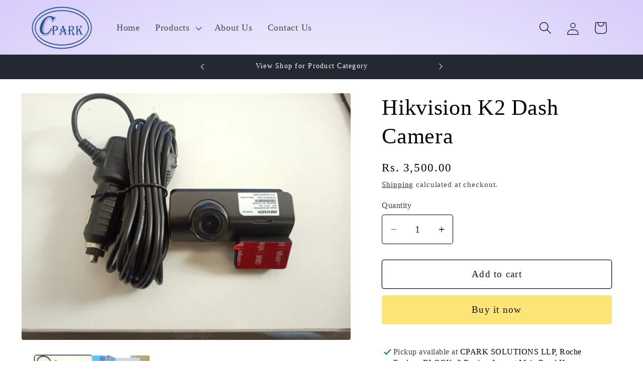

--- FILE ---
content_type: text/html; charset=utf-8
request_url: https://www.cparkb2c.com/products/hikvision-k2-dash-camera
body_size: 23793
content:
<!doctype html>
<html class="js" lang="en">
  <head>
    <meta charset="utf-8">
    <meta http-equiv="X-UA-Compatible" content="IE=edge">
    <meta name="viewport" content="width=device-width,initial-scale=1">
    <meta name="theme-color" content="">
    <link rel="canonical" href="https://www.cparkb2c.com/products/hikvision-k2-dash-camera"><link rel="icon" type="image/png" href="//www.cparkb2c.com/cdn/shop/files/Cpark_LOGO-removebg-preview.png?crop=center&height=32&v=1714989396&width=32"><title>
      Hikvision K2 Dash Camera
 &ndash; CparkB2C</title>

    
      <meta name="description" content="Description The Hikvision dashcam offers a wide-angle lens with 2.0 MP digital camera resolution. It features image stabilization for clear footage. This black-colored camera comes with a limited 12-month warranty and includes a front dashcam camera and a step-down line. Specifications Specification Details Brand Hikvi">
    

    

<meta property="og:site_name" content="CparkB2C">
<meta property="og:url" content="https://www.cparkb2c.com/products/hikvision-k2-dash-camera">
<meta property="og:title" content="Hikvision K2 Dash Camera">
<meta property="og:type" content="product">
<meta property="og:description" content="Description The Hikvision dashcam offers a wide-angle lens with 2.0 MP digital camera resolution. It features image stabilization for clear footage. This black-colored camera comes with a limited 12-month warranty and includes a front dashcam camera and a step-down line. Specifications Specification Details Brand Hikvi"><meta property="og:image" content="http://www.cparkb2c.com/cdn/shop/files/IMG_20240520_153901.jpg?v=1716200337">
  <meta property="og:image:secure_url" content="https://www.cparkb2c.com/cdn/shop/files/IMG_20240520_153901.jpg?v=1716200337">
  <meta property="og:image:width" content="4624">
  <meta property="og:image:height" content="3472"><meta property="og:price:amount" content="3,500.00">
  <meta property="og:price:currency" content="INR"><meta name="twitter:card" content="summary_large_image">
<meta name="twitter:title" content="Hikvision K2 Dash Camera">
<meta name="twitter:description" content="Description The Hikvision dashcam offers a wide-angle lens with 2.0 MP digital camera resolution. It features image stabilization for clear footage. This black-colored camera comes with a limited 12-month warranty and includes a front dashcam camera and a step-down line. Specifications Specification Details Brand Hikvi">


    <script src="//www.cparkb2c.com/cdn/shop/t/11/assets/constants.js?v=58251544750838685771715159452" defer="defer"></script>
    <script src="//www.cparkb2c.com/cdn/shop/t/11/assets/pubsub.js?v=158357773527763999511715159452" defer="defer"></script>
    <script src="//www.cparkb2c.com/cdn/shop/t/11/assets/global.js?v=136628361274817707361715159452" defer="defer"></script><script src="//www.cparkb2c.com/cdn/shop/t/11/assets/animations.js?v=88693664871331136111715159451" defer="defer"></script><script>window.performance && window.performance.mark && window.performance.mark('shopify.content_for_header.start');</script><meta id="shopify-digital-wallet" name="shopify-digital-wallet" content="/65361871044/digital_wallets/dialog">
<link rel="alternate" type="application/json+oembed" href="https://www.cparkb2c.com/products/hikvision-k2-dash-camera.oembed">
<script async="async" src="/checkouts/internal/preloads.js?locale=en-IN"></script>
<script id="shopify-features" type="application/json">{"accessToken":"f05a4b6800c57997f7bc0d8df48ddeaa","betas":["rich-media-storefront-analytics"],"domain":"www.cparkb2c.com","predictiveSearch":true,"shopId":65361871044,"locale":"en"}</script>
<script>var Shopify = Shopify || {};
Shopify.shop = "ffe5b5-f7.myshopify.com";
Shopify.locale = "en";
Shopify.currency = {"active":"INR","rate":"1.0"};
Shopify.country = "IN";
Shopify.theme = {"name":"Spotlight","id":136561852612,"schema_name":"Spotlight","schema_version":"14.0.0","theme_store_id":1891,"role":"main"};
Shopify.theme.handle = "null";
Shopify.theme.style = {"id":null,"handle":null};
Shopify.cdnHost = "www.cparkb2c.com/cdn";
Shopify.routes = Shopify.routes || {};
Shopify.routes.root = "/";</script>
<script type="module">!function(o){(o.Shopify=o.Shopify||{}).modules=!0}(window);</script>
<script>!function(o){function n(){var o=[];function n(){o.push(Array.prototype.slice.apply(arguments))}return n.q=o,n}var t=o.Shopify=o.Shopify||{};t.loadFeatures=n(),t.autoloadFeatures=n()}(window);</script>
<script id="shop-js-analytics" type="application/json">{"pageType":"product"}</script>
<script defer="defer" async type="module" src="//www.cparkb2c.com/cdn/shopifycloud/shop-js/modules/v2/client.init-shop-cart-sync_C5BV16lS.en.esm.js"></script>
<script defer="defer" async type="module" src="//www.cparkb2c.com/cdn/shopifycloud/shop-js/modules/v2/chunk.common_CygWptCX.esm.js"></script>
<script type="module">
  await import("//www.cparkb2c.com/cdn/shopifycloud/shop-js/modules/v2/client.init-shop-cart-sync_C5BV16lS.en.esm.js");
await import("//www.cparkb2c.com/cdn/shopifycloud/shop-js/modules/v2/chunk.common_CygWptCX.esm.js");

  window.Shopify.SignInWithShop?.initShopCartSync?.({"fedCMEnabled":true,"windoidEnabled":true});

</script>
<script id="__st">var __st={"a":65361871044,"offset":19800,"reqid":"b935f331-3b79-4dda-9d57-fd0adc567a29-1768798481","pageurl":"www.cparkb2c.com\/products\/hikvision-k2-dash-camera","u":"556764f1d127","p":"product","rtyp":"product","rid":7857080664260};</script>
<script>window.ShopifyPaypalV4VisibilityTracking = true;</script>
<script id="captcha-bootstrap">!function(){'use strict';const t='contact',e='account',n='new_comment',o=[[t,t],['blogs',n],['comments',n],[t,'customer']],c=[[e,'customer_login'],[e,'guest_login'],[e,'recover_customer_password'],[e,'create_customer']],r=t=>t.map((([t,e])=>`form[action*='/${t}']:not([data-nocaptcha='true']) input[name='form_type'][value='${e}']`)).join(','),a=t=>()=>t?[...document.querySelectorAll(t)].map((t=>t.form)):[];function s(){const t=[...o],e=r(t);return a(e)}const i='password',u='form_key',d=['recaptcha-v3-token','g-recaptcha-response','h-captcha-response',i],f=()=>{try{return window.sessionStorage}catch{return}},m='__shopify_v',_=t=>t.elements[u];function p(t,e,n=!1){try{const o=window.sessionStorage,c=JSON.parse(o.getItem(e)),{data:r}=function(t){const{data:e,action:n}=t;return t[m]||n?{data:e,action:n}:{data:t,action:n}}(c);for(const[e,n]of Object.entries(r))t.elements[e]&&(t.elements[e].value=n);n&&o.removeItem(e)}catch(o){console.error('form repopulation failed',{error:o})}}const l='form_type',E='cptcha';function T(t){t.dataset[E]=!0}const w=window,h=w.document,L='Shopify',v='ce_forms',y='captcha';let A=!1;((t,e)=>{const n=(g='f06e6c50-85a8-45c8-87d0-21a2b65856fe',I='https://cdn.shopify.com/shopifycloud/storefront-forms-hcaptcha/ce_storefront_forms_captcha_hcaptcha.v1.5.2.iife.js',D={infoText:'Protected by hCaptcha',privacyText:'Privacy',termsText:'Terms'},(t,e,n)=>{const o=w[L][v],c=o.bindForm;if(c)return c(t,g,e,D).then(n);var r;o.q.push([[t,g,e,D],n]),r=I,A||(h.body.append(Object.assign(h.createElement('script'),{id:'captcha-provider',async:!0,src:r})),A=!0)});var g,I,D;w[L]=w[L]||{},w[L][v]=w[L][v]||{},w[L][v].q=[],w[L][y]=w[L][y]||{},w[L][y].protect=function(t,e){n(t,void 0,e),T(t)},Object.freeze(w[L][y]),function(t,e,n,w,h,L){const[v,y,A,g]=function(t,e,n){const i=e?o:[],u=t?c:[],d=[...i,...u],f=r(d),m=r(i),_=r(d.filter((([t,e])=>n.includes(e))));return[a(f),a(m),a(_),s()]}(w,h,L),I=t=>{const e=t.target;return e instanceof HTMLFormElement?e:e&&e.form},D=t=>v().includes(t);t.addEventListener('submit',(t=>{const e=I(t);if(!e)return;const n=D(e)&&!e.dataset.hcaptchaBound&&!e.dataset.recaptchaBound,o=_(e),c=g().includes(e)&&(!o||!o.value);(n||c)&&t.preventDefault(),c&&!n&&(function(t){try{if(!f())return;!function(t){const e=f();if(!e)return;const n=_(t);if(!n)return;const o=n.value;o&&e.removeItem(o)}(t);const e=Array.from(Array(32),(()=>Math.random().toString(36)[2])).join('');!function(t,e){_(t)||t.append(Object.assign(document.createElement('input'),{type:'hidden',name:u})),t.elements[u].value=e}(t,e),function(t,e){const n=f();if(!n)return;const o=[...t.querySelectorAll(`input[type='${i}']`)].map((({name:t})=>t)),c=[...d,...o],r={};for(const[a,s]of new FormData(t).entries())c.includes(a)||(r[a]=s);n.setItem(e,JSON.stringify({[m]:1,action:t.action,data:r}))}(t,e)}catch(e){console.error('failed to persist form',e)}}(e),e.submit())}));const S=(t,e)=>{t&&!t.dataset[E]&&(n(t,e.some((e=>e===t))),T(t))};for(const o of['focusin','change'])t.addEventListener(o,(t=>{const e=I(t);D(e)&&S(e,y())}));const B=e.get('form_key'),M=e.get(l),P=B&&M;t.addEventListener('DOMContentLoaded',(()=>{const t=y();if(P)for(const e of t)e.elements[l].value===M&&p(e,B);[...new Set([...A(),...v().filter((t=>'true'===t.dataset.shopifyCaptcha))])].forEach((e=>S(e,t)))}))}(h,new URLSearchParams(w.location.search),n,t,e,['guest_login'])})(!0,!0)}();</script>
<script integrity="sha256-4kQ18oKyAcykRKYeNunJcIwy7WH5gtpwJnB7kiuLZ1E=" data-source-attribution="shopify.loadfeatures" defer="defer" src="//www.cparkb2c.com/cdn/shopifycloud/storefront/assets/storefront/load_feature-a0a9edcb.js" crossorigin="anonymous"></script>
<script data-source-attribution="shopify.dynamic_checkout.dynamic.init">var Shopify=Shopify||{};Shopify.PaymentButton=Shopify.PaymentButton||{isStorefrontPortableWallets:!0,init:function(){window.Shopify.PaymentButton.init=function(){};var t=document.createElement("script");t.src="https://www.cparkb2c.com/cdn/shopifycloud/portable-wallets/latest/portable-wallets.en.js",t.type="module",document.head.appendChild(t)}};
</script>
<script data-source-attribution="shopify.dynamic_checkout.buyer_consent">
  function portableWalletsHideBuyerConsent(e){var t=document.getElementById("shopify-buyer-consent"),n=document.getElementById("shopify-subscription-policy-button");t&&n&&(t.classList.add("hidden"),t.setAttribute("aria-hidden","true"),n.removeEventListener("click",e))}function portableWalletsShowBuyerConsent(e){var t=document.getElementById("shopify-buyer-consent"),n=document.getElementById("shopify-subscription-policy-button");t&&n&&(t.classList.remove("hidden"),t.removeAttribute("aria-hidden"),n.addEventListener("click",e))}window.Shopify?.PaymentButton&&(window.Shopify.PaymentButton.hideBuyerConsent=portableWalletsHideBuyerConsent,window.Shopify.PaymentButton.showBuyerConsent=portableWalletsShowBuyerConsent);
</script>
<script>
  function portableWalletsCleanup(e){e&&e.src&&console.error("Failed to load portable wallets script "+e.src);var t=document.querySelectorAll("shopify-accelerated-checkout .shopify-payment-button__skeleton, shopify-accelerated-checkout-cart .wallet-cart-button__skeleton"),e=document.getElementById("shopify-buyer-consent");for(let e=0;e<t.length;e++)t[e].remove();e&&e.remove()}function portableWalletsNotLoadedAsModule(e){e instanceof ErrorEvent&&"string"==typeof e.message&&e.message.includes("import.meta")&&"string"==typeof e.filename&&e.filename.includes("portable-wallets")&&(window.removeEventListener("error",portableWalletsNotLoadedAsModule),window.Shopify.PaymentButton.failedToLoad=e,"loading"===document.readyState?document.addEventListener("DOMContentLoaded",window.Shopify.PaymentButton.init):window.Shopify.PaymentButton.init())}window.addEventListener("error",portableWalletsNotLoadedAsModule);
</script>

<script type="module" src="https://www.cparkb2c.com/cdn/shopifycloud/portable-wallets/latest/portable-wallets.en.js" onError="portableWalletsCleanup(this)" crossorigin="anonymous"></script>
<script nomodule>
  document.addEventListener("DOMContentLoaded", portableWalletsCleanup);
</script>

<link id="shopify-accelerated-checkout-styles" rel="stylesheet" media="screen" href="https://www.cparkb2c.com/cdn/shopifycloud/portable-wallets/latest/accelerated-checkout-backwards-compat.css" crossorigin="anonymous">
<style id="shopify-accelerated-checkout-cart">
        #shopify-buyer-consent {
  margin-top: 1em;
  display: inline-block;
  width: 100%;
}

#shopify-buyer-consent.hidden {
  display: none;
}

#shopify-subscription-policy-button {
  background: none;
  border: none;
  padding: 0;
  text-decoration: underline;
  font-size: inherit;
  cursor: pointer;
}

#shopify-subscription-policy-button::before {
  box-shadow: none;
}

      </style>
<script id="sections-script" data-sections="header" defer="defer" src="//www.cparkb2c.com/cdn/shop/t/11/compiled_assets/scripts.js?695"></script>
<script>window.performance && window.performance.mark && window.performance.mark('shopify.content_for_header.end');</script>


    <style data-shopify>
      
      
      
      
      

      
        :root,
        .color-scheme-1 {
          --color-background: 255,255,255;
        
          --gradient-background: radial-gradient(rgba(181, 243, 255, 1) 12.95%, rgba(NaN, NaN, NaN, 1) 100%, rgba(255, 250, 99, 1) 100%);
        

        

        --color-foreground: 0,0,0;
        --color-background-contrast: 191,191,191;
        --color-shadow: 18,18,18;
        --color-button: 252,228,119;
        --color-button-text: 18,18,18;
        --color-secondary-button: 255,255,255;
        --color-secondary-button-text: 18,18,18;
        --color-link: 18,18,18;
        --color-badge-foreground: 0,0,0;
        --color-badge-background: 255,255,255;
        --color-badge-border: 0,0,0;
        --payment-terms-background-color: rgb(255 255 255);
      }
      
        
        .color-scheme-2 {
          --color-background: 243,243,243;
        
          --gradient-background: #f3f3f3;
        

        

        --color-foreground: 0,0,128;
        --color-background-contrast: 179,179,179;
        --color-shadow: 18,18,18;
        --color-button: 18,18,18;
        --color-button-text: 243,243,243;
        --color-secondary-button: 243,243,243;
        --color-secondary-button-text: 18,18,18;
        --color-link: 18,18,18;
        --color-badge-foreground: 0,0,128;
        --color-badge-background: 243,243,243;
        --color-badge-border: 0,0,128;
        --payment-terms-background-color: rgb(243 243 243);
      }
      
        
        .color-scheme-3 {
          --color-background: 36,40,51;
        
          --gradient-background: #242833;
        

        

        --color-foreground: 255,255,255;
        --color-background-contrast: 47,52,66;
        --color-shadow: 18,18,18;
        --color-button: 255,255,255;
        --color-button-text: 18,18,18;
        --color-secondary-button: 36,40,51;
        --color-secondary-button-text: 255,255,255;
        --color-link: 255,255,255;
        --color-badge-foreground: 255,255,255;
        --color-badge-background: 36,40,51;
        --color-badge-border: 255,255,255;
        --payment-terms-background-color: rgb(36 40 51);
      }
      
        
        .color-scheme-4 {
          --color-background: 18,18,18;
        
          --gradient-background: #121212;
        

        

        --color-foreground: 255,255,255;
        --color-background-contrast: 146,146,146;
        --color-shadow: 18,18,18;
        --color-button: 255,255,255;
        --color-button-text: 18,18,18;
        --color-secondary-button: 18,18,18;
        --color-secondary-button-text: 255,255,255;
        --color-link: 255,255,255;
        --color-badge-foreground: 255,255,255;
        --color-badge-background: 18,18,18;
        --color-badge-border: 255,255,255;
        --payment-terms-background-color: rgb(18 18 18);
      }
      
        
        .color-scheme-5 {
          --color-background: 185,0,0;
        
          --gradient-background: #b90000;
        

        

        --color-foreground: 255,255,255;
        --color-background-contrast: 211,0,0;
        --color-shadow: 18,18,18;
        --color-button: 255,255,255;
        --color-button-text: 185,0,0;
        --color-secondary-button: 185,0,0;
        --color-secondary-button-text: 255,255,255;
        --color-link: 255,255,255;
        --color-badge-foreground: 255,255,255;
        --color-badge-background: 185,0,0;
        --color-badge-border: 255,255,255;
        --payment-terms-background-color: rgb(185 0 0);
      }
      
        
        .color-scheme-9760d45a-3750-4a9c-9410-89b9575432e3 {
          --color-background: 255,255,255;
        
          --gradient-background: linear-gradient(270deg, rgba(240, 110, 105, 1), rgba(240, 138, 112, 1) 62.23%, rgba(249, 208, 163, 1) 100%);
        

        

        --color-foreground: 18,18,18;
        --color-background-contrast: 191,191,191;
        --color-shadow: 18,18,18;
        --color-button: 252,228,119;
        --color-button-text: 18,18,18;
        --color-secondary-button: 255,255,255;
        --color-secondary-button-text: 18,18,18;
        --color-link: 18,18,18;
        --color-badge-foreground: 18,18,18;
        --color-badge-background: 255,255,255;
        --color-badge-border: 18,18,18;
        --payment-terms-background-color: rgb(255 255 255);
      }
      
        
        .color-scheme-4b179f17-c1f9-4a10-8e66-db5605187178 {
          --color-background: 255,255,255;
        
          --gradient-background: #ffffff;
        

        

        --color-foreground: 18,18,18;
        --color-background-contrast: 191,191,191;
        --color-shadow: 18,18,18;
        --color-button: 252,228,119;
        --color-button-text: 18,18,18;
        --color-secondary-button: 255,255,255;
        --color-secondary-button-text: 18,18,18;
        --color-link: 18,18,18;
        --color-badge-foreground: 18,18,18;
        --color-badge-background: 255,255,255;
        --color-badge-border: 18,18,18;
        --payment-terms-background-color: rgb(255 255 255);
      }
      
        
        .color-scheme-ce86ac1f-1f96-45a8-af3a-5bce792b07f1 {
          --color-background: 30,112,226;
        
          --gradient-background: #1e70e2;
        

        

        --color-foreground: 255,255,255;
        --color-background-contrast: 15,56,114;
        --color-shadow: 18,18,18;
        --color-button: 248,252,119;
        --color-button-text: 18,18,18;
        --color-secondary-button: 30,112,226;
        --color-secondary-button-text: 18,18,18;
        --color-link: 18,18,18;
        --color-badge-foreground: 255,255,255;
        --color-badge-background: 30,112,226;
        --color-badge-border: 255,255,255;
        --payment-terms-background-color: rgb(30 112 226);
      }
      
        
        .color-scheme-9d2c6327-82c0-4c4e-aa4b-d8693c4fc6bb {
          --color-background: 255,255,255;
        
          --gradient-background: radial-gradient(rgba(255, 255, 255, 1), rgba(215, 204, 250, 1) 100%, rgba(247, 197, 204, 1) 100%);
        

        

        --color-foreground: 18,18,18;
        --color-background-contrast: 191,191,191;
        --color-shadow: 18,18,18;
        --color-button: 252,228,119;
        --color-button-text: 18,18,18;
        --color-secondary-button: 255,255,255;
        --color-secondary-button-text: 18,18,18;
        --color-link: 18,18,18;
        --color-badge-foreground: 18,18,18;
        --color-badge-background: 255,255,255;
        --color-badge-border: 18,18,18;
        --payment-terms-background-color: rgb(255 255 255);
      }
      
        
        .color-scheme-a11bcec0-00fb-4712-8c16-c8d4d619134a {
          --color-background: 197,221,223;
        
          --gradient-background: radial-gradient(rgba(198, 247, 231, 0.12) 99%, rgba(120, 196, 245, 1) 100%);
        

        

        --color-foreground: 18,18,18;
        --color-background-contrast: 115,173,178;
        --color-shadow: 18,18,18;
        --color-button: 252,228,119;
        --color-button-text: 18,18,18;
        --color-secondary-button: 197,221,223;
        --color-secondary-button-text: 18,18,18;
        --color-link: 18,18,18;
        --color-badge-foreground: 18,18,18;
        --color-badge-background: 197,221,223;
        --color-badge-border: 18,18,18;
        --payment-terms-background-color: rgb(197 221 223);
      }
      
        
        .color-scheme-d8f5e714-b139-45ea-86bf-9f8f0a72b3bb {
          --color-background: 255,255,255;
        
          --gradient-background: #ffffff;
        

        

        --color-foreground: 18,18,18;
        --color-background-contrast: 191,191,191;
        --color-shadow: 18,18,18;
        --color-button: 255,229,108;
        --color-button-text: 18,18,18;
        --color-secondary-button: 255,255,255;
        --color-secondary-button-text: 18,18,18;
        --color-link: 18,18,18;
        --color-badge-foreground: 18,18,18;
        --color-badge-background: 255,255,255;
        --color-badge-border: 18,18,18;
        --payment-terms-background-color: rgb(255 255 255);
      }
      
        
        .color-scheme-4a619224-07f0-4814-97ed-c0db7fd9e556 {
          --color-background: 255,255,255;
        
          --gradient-background: #ffffff;
        

        

        --color-foreground: 18,18,18;
        --color-background-contrast: 191,191,191;
        --color-shadow: 18,18,18;
        --color-button: 177,255,255;
        --color-button-text: 18,18,18;
        --color-secondary-button: 255,255,255;
        --color-secondary-button-text: 18,18,18;
        --color-link: 18,18,18;
        --color-badge-foreground: 18,18,18;
        --color-badge-background: 255,255,255;
        --color-badge-border: 18,18,18;
        --payment-terms-background-color: rgb(255 255 255);
      }
      
        
        .color-scheme-a41688fd-4e04-4392-8a7b-cd3c384d0384 {
          --color-background: 236,242,241;
        
          --gradient-background: radial-gradient(rgba(181, 243, 255, 1) 12.95%, rgba(NaN, NaN, NaN, 1) 100%, rgba(255, 250, 99, 1) 100%);
        

        

        --color-foreground: 0,0,0;
        --color-background-contrast: 160,190,185;
        --color-shadow: 18,18,18;
        --color-button: 252,228,119;
        --color-button-text: 18,18,18;
        --color-secondary-button: 236,242,241;
        --color-secondary-button-text: 18,18,18;
        --color-link: 18,18,18;
        --color-badge-foreground: 0,0,0;
        --color-badge-background: 236,242,241;
        --color-badge-border: 0,0,0;
        --payment-terms-background-color: rgb(236 242 241);
      }
      

      body, .color-scheme-1, .color-scheme-2, .color-scheme-3, .color-scheme-4, .color-scheme-5, .color-scheme-9760d45a-3750-4a9c-9410-89b9575432e3, .color-scheme-4b179f17-c1f9-4a10-8e66-db5605187178, .color-scheme-ce86ac1f-1f96-45a8-af3a-5bce792b07f1, .color-scheme-9d2c6327-82c0-4c4e-aa4b-d8693c4fc6bb, .color-scheme-a11bcec0-00fb-4712-8c16-c8d4d619134a, .color-scheme-d8f5e714-b139-45ea-86bf-9f8f0a72b3bb, .color-scheme-4a619224-07f0-4814-97ed-c0db7fd9e556, .color-scheme-a41688fd-4e04-4392-8a7b-cd3c384d0384 {
        color: rgba(var(--color-foreground), 0.75);
        background-color: rgb(var(--color-background));
      }

      :root {
        --font-body-family: "Times New Roman", Times, serif;
        --font-body-style: normal;
        --font-body-weight: 400;
        --font-body-weight-bold: 700;

        --font-heading-family: "Times New Roman", Times, serif;
        --font-heading-style: normal;
        --font-heading-weight: 400;

        --font-body-scale: 1.25;
        --font-heading-scale: 0.88;

        --media-padding: px;
        --media-border-opacity: 0.0;
        --media-border-width: 0px;
        --media-radius: 4px;
        --media-shadow-opacity: 0.0;
        --media-shadow-horizontal-offset: 0px;
        --media-shadow-vertical-offset: 40px;
        --media-shadow-blur-radius: 5px;
        --media-shadow-visible: 0;

        --page-width: 160rem;
        --page-width-margin: 0rem;

        --product-card-image-padding: 0.0rem;
        --product-card-corner-radius: 1.6rem;
        --product-card-text-alignment: left;
        --product-card-border-width: 0.0rem;
        --product-card-border-opacity: 0.1;
        --product-card-shadow-opacity: 0.0;
        --product-card-shadow-visible: 0;
        --product-card-shadow-horizontal-offset: 0.0rem;
        --product-card-shadow-vertical-offset: 0.4rem;
        --product-card-shadow-blur-radius: 0.5rem;

        --collection-card-image-padding: 0.0rem;
        --collection-card-corner-radius: 1.6rem;
        --collection-card-text-alignment: left;
        --collection-card-border-width: 0.0rem;
        --collection-card-border-opacity: 0.1;
        --collection-card-shadow-opacity: 0.0;
        --collection-card-shadow-visible: 0;
        --collection-card-shadow-horizontal-offset: 0.0rem;
        --collection-card-shadow-vertical-offset: 0.4rem;
        --collection-card-shadow-blur-radius: 0.5rem;

        --blog-card-image-padding: 0.0rem;
        --blog-card-corner-radius: 1.6rem;
        --blog-card-text-alignment: left;
        --blog-card-border-width: 0.0rem;
        --blog-card-border-opacity: 0.1;
        --blog-card-shadow-opacity: 0.0;
        --blog-card-shadow-visible: 0;
        --blog-card-shadow-horizontal-offset: 0.0rem;
        --blog-card-shadow-vertical-offset: 0.4rem;
        --blog-card-shadow-blur-radius: 0.5rem;

        --badge-corner-radius: 0.4rem;

        --popup-border-width: 1px;
        --popup-border-opacity: 1.0;
        --popup-corner-radius: 4px;
        --popup-shadow-opacity: 0.0;
        --popup-shadow-horizontal-offset: 0px;
        --popup-shadow-vertical-offset: 4px;
        --popup-shadow-blur-radius: 5px;

        --drawer-border-width: 1px;
        --drawer-border-opacity: 0.1;
        --drawer-shadow-opacity: 0.0;
        --drawer-shadow-horizontal-offset: 0px;
        --drawer-shadow-vertical-offset: 4px;
        --drawer-shadow-blur-radius: 5px;

        --spacing-sections-desktop: 28px;
        --spacing-sections-mobile: 20px;

        --grid-desktop-vertical-spacing: 40px;
        --grid-desktop-horizontal-spacing: 40px;
        --grid-mobile-vertical-spacing: 20px;
        --grid-mobile-horizontal-spacing: 20px;

        --text-boxes-border-opacity: 0.1;
        --text-boxes-border-width: 0px;
        --text-boxes-radius: 0px;
        --text-boxes-shadow-opacity: 0.0;
        --text-boxes-shadow-visible: 0;
        --text-boxes-shadow-horizontal-offset: 0px;
        --text-boxes-shadow-vertical-offset: 4px;
        --text-boxes-shadow-blur-radius: 5px;

        --buttons-radius: 4px;
        --buttons-radius-outset: 5px;
        --buttons-border-width: 1px;
        --buttons-border-opacity: 1.0;
        --buttons-shadow-opacity: 0.0;
        --buttons-shadow-visible: 0;
        --buttons-shadow-horizontal-offset: 0px;
        --buttons-shadow-vertical-offset: 4px;
        --buttons-shadow-blur-radius: 5px;
        --buttons-border-offset: 0.3px;

        --inputs-radius: 4px;
        --inputs-border-width: 1px;
        --inputs-border-opacity: 1.0;
        --inputs-shadow-opacity: 0.0;
        --inputs-shadow-horizontal-offset: 0px;
        --inputs-margin-offset: 0px;
        --inputs-shadow-vertical-offset: 4px;
        --inputs-shadow-blur-radius: 5px;
        --inputs-radius-outset: 5px;

        --variant-pills-radius: 40px;
        --variant-pills-border-width: 1px;
        --variant-pills-border-opacity: 0.55;
        --variant-pills-shadow-opacity: 0.0;
        --variant-pills-shadow-horizontal-offset: 0px;
        --variant-pills-shadow-vertical-offset: 4px;
        --variant-pills-shadow-blur-radius: 5px;
      }

      *,
      *::before,
      *::after {
        box-sizing: inherit;
      }

      html {
        box-sizing: border-box;
        font-size: calc(var(--font-body-scale) * 62.5%);
        height: 100%;
      }

      body {
        display: grid;
        grid-template-rows: auto auto 1fr auto;
        grid-template-columns: 100%;
        min-height: 100%;
        margin: 0;
        font-size: 1.5rem;
        letter-spacing: 0.06rem;
        line-height: calc(1 + 0.8 / var(--font-body-scale));
        font-family: var(--font-body-family);
        font-style: var(--font-body-style);
        font-weight: var(--font-body-weight);
      }

      @media screen and (min-width: 750px) {
        body {
          font-size: 1.6rem;
        }
      }
    </style>

    <link href="//www.cparkb2c.com/cdn/shop/t/11/assets/base.css?v=157980762605677559071715707667" rel="stylesheet" type="text/css" media="all" />
<link
        rel="stylesheet"
        href="//www.cparkb2c.com/cdn/shop/t/11/assets/component-predictive-search.css?v=118923337488134913561715159452"
        media="print"
        onload="this.media='all'"
      ><script>
      if (Shopify.designMode) {
        document.documentElement.classList.add('shopify-design-mode');
      }
    </script>
  <link href="https://monorail-edge.shopifysvc.com" rel="dns-prefetch">
<script>(function(){if ("sendBeacon" in navigator && "performance" in window) {try {var session_token_from_headers = performance.getEntriesByType('navigation')[0].serverTiming.find(x => x.name == '_s').description;} catch {var session_token_from_headers = undefined;}var session_cookie_matches = document.cookie.match(/_shopify_s=([^;]*)/);var session_token_from_cookie = session_cookie_matches && session_cookie_matches.length === 2 ? session_cookie_matches[1] : "";var session_token = session_token_from_headers || session_token_from_cookie || "";function handle_abandonment_event(e) {var entries = performance.getEntries().filter(function(entry) {return /monorail-edge.shopifysvc.com/.test(entry.name);});if (!window.abandonment_tracked && entries.length === 0) {window.abandonment_tracked = true;var currentMs = Date.now();var navigation_start = performance.timing.navigationStart;var payload = {shop_id: 65361871044,url: window.location.href,navigation_start,duration: currentMs - navigation_start,session_token,page_type: "product"};window.navigator.sendBeacon("https://monorail-edge.shopifysvc.com/v1/produce", JSON.stringify({schema_id: "online_store_buyer_site_abandonment/1.1",payload: payload,metadata: {event_created_at_ms: currentMs,event_sent_at_ms: currentMs}}));}}window.addEventListener('pagehide', handle_abandonment_event);}}());</script>
<script id="web-pixels-manager-setup">(function e(e,d,r,n,o){if(void 0===o&&(o={}),!Boolean(null===(a=null===(i=window.Shopify)||void 0===i?void 0:i.analytics)||void 0===a?void 0:a.replayQueue)){var i,a;window.Shopify=window.Shopify||{};var t=window.Shopify;t.analytics=t.analytics||{};var s=t.analytics;s.replayQueue=[],s.publish=function(e,d,r){return s.replayQueue.push([e,d,r]),!0};try{self.performance.mark("wpm:start")}catch(e){}var l=function(){var e={modern:/Edge?\/(1{2}[4-9]|1[2-9]\d|[2-9]\d{2}|\d{4,})\.\d+(\.\d+|)|Firefox\/(1{2}[4-9]|1[2-9]\d|[2-9]\d{2}|\d{4,})\.\d+(\.\d+|)|Chrom(ium|e)\/(9{2}|\d{3,})\.\d+(\.\d+|)|(Maci|X1{2}).+ Version\/(15\.\d+|(1[6-9]|[2-9]\d|\d{3,})\.\d+)([,.]\d+|)( \(\w+\)|)( Mobile\/\w+|) Safari\/|Chrome.+OPR\/(9{2}|\d{3,})\.\d+\.\d+|(CPU[ +]OS|iPhone[ +]OS|CPU[ +]iPhone|CPU IPhone OS|CPU iPad OS)[ +]+(15[._]\d+|(1[6-9]|[2-9]\d|\d{3,})[._]\d+)([._]\d+|)|Android:?[ /-](13[3-9]|1[4-9]\d|[2-9]\d{2}|\d{4,})(\.\d+|)(\.\d+|)|Android.+Firefox\/(13[5-9]|1[4-9]\d|[2-9]\d{2}|\d{4,})\.\d+(\.\d+|)|Android.+Chrom(ium|e)\/(13[3-9]|1[4-9]\d|[2-9]\d{2}|\d{4,})\.\d+(\.\d+|)|SamsungBrowser\/([2-9]\d|\d{3,})\.\d+/,legacy:/Edge?\/(1[6-9]|[2-9]\d|\d{3,})\.\d+(\.\d+|)|Firefox\/(5[4-9]|[6-9]\d|\d{3,})\.\d+(\.\d+|)|Chrom(ium|e)\/(5[1-9]|[6-9]\d|\d{3,})\.\d+(\.\d+|)([\d.]+$|.*Safari\/(?![\d.]+ Edge\/[\d.]+$))|(Maci|X1{2}).+ Version\/(10\.\d+|(1[1-9]|[2-9]\d|\d{3,})\.\d+)([,.]\d+|)( \(\w+\)|)( Mobile\/\w+|) Safari\/|Chrome.+OPR\/(3[89]|[4-9]\d|\d{3,})\.\d+\.\d+|(CPU[ +]OS|iPhone[ +]OS|CPU[ +]iPhone|CPU IPhone OS|CPU iPad OS)[ +]+(10[._]\d+|(1[1-9]|[2-9]\d|\d{3,})[._]\d+)([._]\d+|)|Android:?[ /-](13[3-9]|1[4-9]\d|[2-9]\d{2}|\d{4,})(\.\d+|)(\.\d+|)|Mobile Safari.+OPR\/([89]\d|\d{3,})\.\d+\.\d+|Android.+Firefox\/(13[5-9]|1[4-9]\d|[2-9]\d{2}|\d{4,})\.\d+(\.\d+|)|Android.+Chrom(ium|e)\/(13[3-9]|1[4-9]\d|[2-9]\d{2}|\d{4,})\.\d+(\.\d+|)|Android.+(UC? ?Browser|UCWEB|U3)[ /]?(15\.([5-9]|\d{2,})|(1[6-9]|[2-9]\d|\d{3,})\.\d+)\.\d+|SamsungBrowser\/(5\.\d+|([6-9]|\d{2,})\.\d+)|Android.+MQ{2}Browser\/(14(\.(9|\d{2,})|)|(1[5-9]|[2-9]\d|\d{3,})(\.\d+|))(\.\d+|)|K[Aa][Ii]OS\/(3\.\d+|([4-9]|\d{2,})\.\d+)(\.\d+|)/},d=e.modern,r=e.legacy,n=navigator.userAgent;return n.match(d)?"modern":n.match(r)?"legacy":"unknown"}(),u="modern"===l?"modern":"legacy",c=(null!=n?n:{modern:"",legacy:""})[u],f=function(e){return[e.baseUrl,"/wpm","/b",e.hashVersion,"modern"===e.buildTarget?"m":"l",".js"].join("")}({baseUrl:d,hashVersion:r,buildTarget:u}),m=function(e){var d=e.version,r=e.bundleTarget,n=e.surface,o=e.pageUrl,i=e.monorailEndpoint;return{emit:function(e){var a=e.status,t=e.errorMsg,s=(new Date).getTime(),l=JSON.stringify({metadata:{event_sent_at_ms:s},events:[{schema_id:"web_pixels_manager_load/3.1",payload:{version:d,bundle_target:r,page_url:o,status:a,surface:n,error_msg:t},metadata:{event_created_at_ms:s}}]});if(!i)return console&&console.warn&&console.warn("[Web Pixels Manager] No Monorail endpoint provided, skipping logging."),!1;try{return self.navigator.sendBeacon.bind(self.navigator)(i,l)}catch(e){}var u=new XMLHttpRequest;try{return u.open("POST",i,!0),u.setRequestHeader("Content-Type","text/plain"),u.send(l),!0}catch(e){return console&&console.warn&&console.warn("[Web Pixels Manager] Got an unhandled error while logging to Monorail."),!1}}}}({version:r,bundleTarget:l,surface:e.surface,pageUrl:self.location.href,monorailEndpoint:e.monorailEndpoint});try{o.browserTarget=l,function(e){var d=e.src,r=e.async,n=void 0===r||r,o=e.onload,i=e.onerror,a=e.sri,t=e.scriptDataAttributes,s=void 0===t?{}:t,l=document.createElement("script"),u=document.querySelector("head"),c=document.querySelector("body");if(l.async=n,l.src=d,a&&(l.integrity=a,l.crossOrigin="anonymous"),s)for(var f in s)if(Object.prototype.hasOwnProperty.call(s,f))try{l.dataset[f]=s[f]}catch(e){}if(o&&l.addEventListener("load",o),i&&l.addEventListener("error",i),u)u.appendChild(l);else{if(!c)throw new Error("Did not find a head or body element to append the script");c.appendChild(l)}}({src:f,async:!0,onload:function(){if(!function(){var e,d;return Boolean(null===(d=null===(e=window.Shopify)||void 0===e?void 0:e.analytics)||void 0===d?void 0:d.initialized)}()){var d=window.webPixelsManager.init(e)||void 0;if(d){var r=window.Shopify.analytics;r.replayQueue.forEach((function(e){var r=e[0],n=e[1],o=e[2];d.publishCustomEvent(r,n,o)})),r.replayQueue=[],r.publish=d.publishCustomEvent,r.visitor=d.visitor,r.initialized=!0}}},onerror:function(){return m.emit({status:"failed",errorMsg:"".concat(f," has failed to load")})},sri:function(e){var d=/^sha384-[A-Za-z0-9+/=]+$/;return"string"==typeof e&&d.test(e)}(c)?c:"",scriptDataAttributes:o}),m.emit({status:"loading"})}catch(e){m.emit({status:"failed",errorMsg:(null==e?void 0:e.message)||"Unknown error"})}}})({shopId: 65361871044,storefrontBaseUrl: "https://www.cparkb2c.com",extensionsBaseUrl: "https://extensions.shopifycdn.com/cdn/shopifycloud/web-pixels-manager",monorailEndpoint: "https://monorail-edge.shopifysvc.com/unstable/produce_batch",surface: "storefront-renderer",enabledBetaFlags: ["2dca8a86"],webPixelsConfigList: [{"id":"1047691460","configuration":"{\"webPixelName\":\"Judge.me\"}","eventPayloadVersion":"v1","runtimeContext":"STRICT","scriptVersion":"34ad157958823915625854214640f0bf","type":"APP","apiClientId":683015,"privacyPurposes":["ANALYTICS"],"dataSharingAdjustments":{"protectedCustomerApprovalScopes":["read_customer_email","read_customer_name","read_customer_personal_data","read_customer_phone"]}},{"id":"shopify-app-pixel","configuration":"{}","eventPayloadVersion":"v1","runtimeContext":"STRICT","scriptVersion":"0450","apiClientId":"shopify-pixel","type":"APP","privacyPurposes":["ANALYTICS","MARKETING"]},{"id":"shopify-custom-pixel","eventPayloadVersion":"v1","runtimeContext":"LAX","scriptVersion":"0450","apiClientId":"shopify-pixel","type":"CUSTOM","privacyPurposes":["ANALYTICS","MARKETING"]}],isMerchantRequest: false,initData: {"shop":{"name":"CparkB2C","paymentSettings":{"currencyCode":"INR"},"myshopifyDomain":"ffe5b5-f7.myshopify.com","countryCode":"IN","storefrontUrl":"https:\/\/www.cparkb2c.com"},"customer":null,"cart":null,"checkout":null,"productVariants":[{"price":{"amount":3500.0,"currencyCode":"INR"},"product":{"title":"Hikvision K2 Dash Camera","vendor":"CPARKB2C","id":"7857080664260","untranslatedTitle":"Hikvision K2 Dash Camera","url":"\/products\/hikvision-k2-dash-camera","type":"CAR CAMERA"},"id":"43621367939268","image":{"src":"\/\/www.cparkb2c.com\/cdn\/shop\/files\/IMG_20240520_153901.jpg?v=1716200337"},"sku":"","title":"Default Title","untranslatedTitle":"Default Title"}],"purchasingCompany":null},},"https://www.cparkb2c.com/cdn","fcfee988w5aeb613cpc8e4bc33m6693e112",{"modern":"","legacy":""},{"shopId":"65361871044","storefrontBaseUrl":"https:\/\/www.cparkb2c.com","extensionBaseUrl":"https:\/\/extensions.shopifycdn.com\/cdn\/shopifycloud\/web-pixels-manager","surface":"storefront-renderer","enabledBetaFlags":"[\"2dca8a86\"]","isMerchantRequest":"false","hashVersion":"fcfee988w5aeb613cpc8e4bc33m6693e112","publish":"custom","events":"[[\"page_viewed\",{}],[\"product_viewed\",{\"productVariant\":{\"price\":{\"amount\":3500.0,\"currencyCode\":\"INR\"},\"product\":{\"title\":\"Hikvision K2 Dash Camera\",\"vendor\":\"CPARKB2C\",\"id\":\"7857080664260\",\"untranslatedTitle\":\"Hikvision K2 Dash Camera\",\"url\":\"\/products\/hikvision-k2-dash-camera\",\"type\":\"CAR CAMERA\"},\"id\":\"43621367939268\",\"image\":{\"src\":\"\/\/www.cparkb2c.com\/cdn\/shop\/files\/IMG_20240520_153901.jpg?v=1716200337\"},\"sku\":\"\",\"title\":\"Default Title\",\"untranslatedTitle\":\"Default Title\"}}]]"});</script><script>
  window.ShopifyAnalytics = window.ShopifyAnalytics || {};
  window.ShopifyAnalytics.meta = window.ShopifyAnalytics.meta || {};
  window.ShopifyAnalytics.meta.currency = 'INR';
  var meta = {"product":{"id":7857080664260,"gid":"gid:\/\/shopify\/Product\/7857080664260","vendor":"CPARKB2C","type":"CAR CAMERA","handle":"hikvision-k2-dash-camera","variants":[{"id":43621367939268,"price":350000,"name":"Hikvision K2 Dash Camera","public_title":null,"sku":""}],"remote":false},"page":{"pageType":"product","resourceType":"product","resourceId":7857080664260,"requestId":"b935f331-3b79-4dda-9d57-fd0adc567a29-1768798481"}};
  for (var attr in meta) {
    window.ShopifyAnalytics.meta[attr] = meta[attr];
  }
</script>
<script class="analytics">
  (function () {
    var customDocumentWrite = function(content) {
      var jquery = null;

      if (window.jQuery) {
        jquery = window.jQuery;
      } else if (window.Checkout && window.Checkout.$) {
        jquery = window.Checkout.$;
      }

      if (jquery) {
        jquery('body').append(content);
      }
    };

    var hasLoggedConversion = function(token) {
      if (token) {
        return document.cookie.indexOf('loggedConversion=' + token) !== -1;
      }
      return false;
    }

    var setCookieIfConversion = function(token) {
      if (token) {
        var twoMonthsFromNow = new Date(Date.now());
        twoMonthsFromNow.setMonth(twoMonthsFromNow.getMonth() + 2);

        document.cookie = 'loggedConversion=' + token + '; expires=' + twoMonthsFromNow;
      }
    }

    var trekkie = window.ShopifyAnalytics.lib = window.trekkie = window.trekkie || [];
    if (trekkie.integrations) {
      return;
    }
    trekkie.methods = [
      'identify',
      'page',
      'ready',
      'track',
      'trackForm',
      'trackLink'
    ];
    trekkie.factory = function(method) {
      return function() {
        var args = Array.prototype.slice.call(arguments);
        args.unshift(method);
        trekkie.push(args);
        return trekkie;
      };
    };
    for (var i = 0; i < trekkie.methods.length; i++) {
      var key = trekkie.methods[i];
      trekkie[key] = trekkie.factory(key);
    }
    trekkie.load = function(config) {
      trekkie.config = config || {};
      trekkie.config.initialDocumentCookie = document.cookie;
      var first = document.getElementsByTagName('script')[0];
      var script = document.createElement('script');
      script.type = 'text/javascript';
      script.onerror = function(e) {
        var scriptFallback = document.createElement('script');
        scriptFallback.type = 'text/javascript';
        scriptFallback.onerror = function(error) {
                var Monorail = {
      produce: function produce(monorailDomain, schemaId, payload) {
        var currentMs = new Date().getTime();
        var event = {
          schema_id: schemaId,
          payload: payload,
          metadata: {
            event_created_at_ms: currentMs,
            event_sent_at_ms: currentMs
          }
        };
        return Monorail.sendRequest("https://" + monorailDomain + "/v1/produce", JSON.stringify(event));
      },
      sendRequest: function sendRequest(endpointUrl, payload) {
        // Try the sendBeacon API
        if (window && window.navigator && typeof window.navigator.sendBeacon === 'function' && typeof window.Blob === 'function' && !Monorail.isIos12()) {
          var blobData = new window.Blob([payload], {
            type: 'text/plain'
          });

          if (window.navigator.sendBeacon(endpointUrl, blobData)) {
            return true;
          } // sendBeacon was not successful

        } // XHR beacon

        var xhr = new XMLHttpRequest();

        try {
          xhr.open('POST', endpointUrl);
          xhr.setRequestHeader('Content-Type', 'text/plain');
          xhr.send(payload);
        } catch (e) {
          console.log(e);
        }

        return false;
      },
      isIos12: function isIos12() {
        return window.navigator.userAgent.lastIndexOf('iPhone; CPU iPhone OS 12_') !== -1 || window.navigator.userAgent.lastIndexOf('iPad; CPU OS 12_') !== -1;
      }
    };
    Monorail.produce('monorail-edge.shopifysvc.com',
      'trekkie_storefront_load_errors/1.1',
      {shop_id: 65361871044,
      theme_id: 136561852612,
      app_name: "storefront",
      context_url: window.location.href,
      source_url: "//www.cparkb2c.com/cdn/s/trekkie.storefront.cd680fe47e6c39ca5d5df5f0a32d569bc48c0f27.min.js"});

        };
        scriptFallback.async = true;
        scriptFallback.src = '//www.cparkb2c.com/cdn/s/trekkie.storefront.cd680fe47e6c39ca5d5df5f0a32d569bc48c0f27.min.js';
        first.parentNode.insertBefore(scriptFallback, first);
      };
      script.async = true;
      script.src = '//www.cparkb2c.com/cdn/s/trekkie.storefront.cd680fe47e6c39ca5d5df5f0a32d569bc48c0f27.min.js';
      first.parentNode.insertBefore(script, first);
    };
    trekkie.load(
      {"Trekkie":{"appName":"storefront","development":false,"defaultAttributes":{"shopId":65361871044,"isMerchantRequest":null,"themeId":136561852612,"themeCityHash":"16086839006015567925","contentLanguage":"en","currency":"INR","eventMetadataId":"91a8db5a-f7ae-41f3-af38-ed05d4f44e87"},"isServerSideCookieWritingEnabled":true,"monorailRegion":"shop_domain","enabledBetaFlags":["65f19447"]},"Session Attribution":{},"S2S":{"facebookCapiEnabled":false,"source":"trekkie-storefront-renderer","apiClientId":580111}}
    );

    var loaded = false;
    trekkie.ready(function() {
      if (loaded) return;
      loaded = true;

      window.ShopifyAnalytics.lib = window.trekkie;

      var originalDocumentWrite = document.write;
      document.write = customDocumentWrite;
      try { window.ShopifyAnalytics.merchantGoogleAnalytics.call(this); } catch(error) {};
      document.write = originalDocumentWrite;

      window.ShopifyAnalytics.lib.page(null,{"pageType":"product","resourceType":"product","resourceId":7857080664260,"requestId":"b935f331-3b79-4dda-9d57-fd0adc567a29-1768798481","shopifyEmitted":true});

      var match = window.location.pathname.match(/checkouts\/(.+)\/(thank_you|post_purchase)/)
      var token = match? match[1]: undefined;
      if (!hasLoggedConversion(token)) {
        setCookieIfConversion(token);
        window.ShopifyAnalytics.lib.track("Viewed Product",{"currency":"INR","variantId":43621367939268,"productId":7857080664260,"productGid":"gid:\/\/shopify\/Product\/7857080664260","name":"Hikvision K2 Dash Camera","price":"3500.00","sku":"","brand":"CPARKB2C","variant":null,"category":"CAR CAMERA","nonInteraction":true,"remote":false},undefined,undefined,{"shopifyEmitted":true});
      window.ShopifyAnalytics.lib.track("monorail:\/\/trekkie_storefront_viewed_product\/1.1",{"currency":"INR","variantId":43621367939268,"productId":7857080664260,"productGid":"gid:\/\/shopify\/Product\/7857080664260","name":"Hikvision K2 Dash Camera","price":"3500.00","sku":"","brand":"CPARKB2C","variant":null,"category":"CAR CAMERA","nonInteraction":true,"remote":false,"referer":"https:\/\/www.cparkb2c.com\/products\/hikvision-k2-dash-camera"});
      }
    });


        var eventsListenerScript = document.createElement('script');
        eventsListenerScript.async = true;
        eventsListenerScript.src = "//www.cparkb2c.com/cdn/shopifycloud/storefront/assets/shop_events_listener-3da45d37.js";
        document.getElementsByTagName('head')[0].appendChild(eventsListenerScript);

})();</script>
<script
  defer
  src="https://www.cparkb2c.com/cdn/shopifycloud/perf-kit/shopify-perf-kit-3.0.4.min.js"
  data-application="storefront-renderer"
  data-shop-id="65361871044"
  data-render-region="gcp-us-central1"
  data-page-type="product"
  data-theme-instance-id="136561852612"
  data-theme-name="Spotlight"
  data-theme-version="14.0.0"
  data-monorail-region="shop_domain"
  data-resource-timing-sampling-rate="10"
  data-shs="true"
  data-shs-beacon="true"
  data-shs-export-with-fetch="true"
  data-shs-logs-sample-rate="1"
  data-shs-beacon-endpoint="https://www.cparkb2c.com/api/collect"
></script>
</head>

  <body class="gradient animate--hover-3d-lift">
    <a class="skip-to-content-link button visually-hidden" href="#MainContent">
      Skip to content
    </a><!-- BEGIN sections: header-group -->
<div id="shopify-section-sections--16968269070532__header" class="shopify-section shopify-section-group-header-group section-header"><link rel="stylesheet" href="//www.cparkb2c.com/cdn/shop/t/11/assets/component-list-menu.css?v=151968516119678728991715738566" media="print" onload="this.media='all'">
<link rel="stylesheet" href="//www.cparkb2c.com/cdn/shop/t/11/assets/component-search.css?v=165164710990765432851715159452" media="print" onload="this.media='all'">
<link rel="stylesheet" href="//www.cparkb2c.com/cdn/shop/t/11/assets/component-menu-drawer.css?v=149485774101315247051715707600" media="print" onload="this.media='all'">
<link rel="stylesheet" href="//www.cparkb2c.com/cdn/shop/t/11/assets/component-cart-notification.css?v=54116361853792938221715159451" media="print" onload="this.media='all'">
<link rel="stylesheet" href="//www.cparkb2c.com/cdn/shop/t/11/assets/component-cart-items.css?v=127384614032664249911715159451" media="print" onload="this.media='all'"><link rel="stylesheet" href="//www.cparkb2c.com/cdn/shop/t/11/assets/component-price.css?v=70172745017360139101715159452" media="print" onload="this.media='all'"><style>
  header-drawer {
    justify-self: start;
    margin-left: -1.2rem;
  }.scrolled-past-header .header__heading-logo-wrapper {
      width: 75%;
    }@media screen and (min-width: 990px) {
      header-drawer {
        display: none;
      }
    }.menu-drawer-container {
    display: flex;
  }

  .list-menu {
    list-style: none;
    padding: 0;
    margin: 0;
  }

  .list-menu--inline {
    display: inline-flex;
    flex-wrap: wrap;
  }

  summary.list-menu__item {
    padding-right: 2.7rem;
  }

  .list-menu__item {
    display: flex;
    align-items: center;
    line-height: calc(1 + 0.3 / var(--font-body-scale));
  }

  .list-menu__item--link {
    text-decoration: none;
    padding-bottom: 1rem;
    padding-top: 1rem;
    line-height: calc(1 + 0.8 / var(--font-body-scale));
  }

  @media screen and (min-width: 750px) {
    .list-menu__item--link {
      padding-bottom: 0.5rem;
      padding-top: 0.5rem;
    }
  }
</style><style data-shopify>.header {
    padding: 2px 3rem 0px 3rem;
  }

  .section-header {
    position: sticky; /* This is for fixing a Safari z-index issue. PR #2147 */
    margin-bottom: 0px;
  }

  @media screen and (min-width: 750px) {
    .section-header {
      margin-bottom: 0px;
    }
  }

  @media screen and (min-width: 990px) {
    .header {
      padding-top: 4px;
      padding-bottom: 0px;
    }
  }</style><script src="//www.cparkb2c.com/cdn/shop/t/11/assets/details-disclosure.js?v=13653116266235556501715159452" defer="defer"></script>
<script src="//www.cparkb2c.com/cdn/shop/t/11/assets/details-modal.js?v=25581673532751508451715159452" defer="defer"></script>
<script src="//www.cparkb2c.com/cdn/shop/t/11/assets/cart-notification.js?v=133508293167896966491715159451" defer="defer"></script>
<script src="//www.cparkb2c.com/cdn/shop/t/11/assets/search-form.js?v=133129549252120666541715159453" defer="defer"></script><svg xmlns="http://www.w3.org/2000/svg" class="hidden">
  <symbol id="icon-search" viewbox="0 0 18 19" fill="none">
    <path fill-rule="evenodd" clip-rule="evenodd" d="M11.03 11.68A5.784 5.784 0 112.85 3.5a5.784 5.784 0 018.18 8.18zm.26 1.12a6.78 6.78 0 11.72-.7l5.4 5.4a.5.5 0 11-.71.7l-5.41-5.4z" fill="currentColor"/>
  </symbol>

  <symbol id="icon-reset" class="icon icon-close"  fill="none" viewBox="0 0 18 18" stroke="currentColor">
    <circle r="8.5" cy="9" cx="9" stroke-opacity="0.2"/>
    <path d="M6.82972 6.82915L1.17193 1.17097" stroke-linecap="round" stroke-linejoin="round" transform="translate(5 5)"/>
    <path d="M1.22896 6.88502L6.77288 1.11523" stroke-linecap="round" stroke-linejoin="round" transform="translate(5 5)"/>
  </symbol>

  <symbol id="icon-close" class="icon icon-close" fill="none" viewBox="0 0 18 17">
    <path d="M.865 15.978a.5.5 0 00.707.707l7.433-7.431 7.579 7.282a.501.501 0 00.846-.37.5.5 0 00-.153-.351L9.712 8.546l7.417-7.416a.5.5 0 10-.707-.708L8.991 7.853 1.413.573a.5.5 0 10-.693.72l7.563 7.268-7.418 7.417z" fill="currentColor">
  </symbol>
</svg><sticky-header data-sticky-type="reduce-logo-size" class="header-wrapper color-scheme-9d2c6327-82c0-4c4e-aa4b-d8693c4fc6bb gradient header-wrapper--border-bottom"><header class="header header--middle-left header--mobile-center page-width header--has-menu header--has-account">

<header-drawer data-breakpoint="tablet">
  <details id="Details-menu-drawer-container" class="menu-drawer-container">
    <summary
      class="header__icon header__icon--menu header__icon--summary link focus-inset"
      aria-label="Menu"
    >
      <span>
        <svg
  xmlns="http://www.w3.org/2000/svg"
  aria-hidden="true"
  focusable="false"
  class="icon icon-hamburger"
  fill="none"
  viewBox="0 0 18 16"
>
  <path d="M1 .5a.5.5 0 100 1h15.71a.5.5 0 000-1H1zM.5 8a.5.5 0 01.5-.5h15.71a.5.5 0 010 1H1A.5.5 0 01.5 8zm0 7a.5.5 0 01.5-.5h15.71a.5.5 0 010 1H1a.5.5 0 01-.5-.5z" fill="currentColor">
</svg>

        <svg
  xmlns="http://www.w3.org/2000/svg"
  aria-hidden="true"
  focusable="false"
  class="icon icon-close"
  fill="none"
  viewBox="0 0 18 17"
>
  <path d="M.865 15.978a.5.5 0 00.707.707l7.433-7.431 7.579 7.282a.501.501 0 00.846-.37.5.5 0 00-.153-.351L9.712 8.546l7.417-7.416a.5.5 0 10-.707-.708L8.991 7.853 1.413.573a.5.5 0 10-.693.72l7.563 7.268-7.418 7.417z" fill="currentColor">
</svg>

      </span>
    </summary>
    <div id="menu-drawer" class="gradient menu-drawer motion-reduce color-scheme-4b179f17-c1f9-4a10-8e66-db5605187178">
      <div class="menu-drawer__inner-container">
        <div class="menu-drawer__navigation-container">
          <nav class="menu-drawer__navigation">
            <ul class="menu-drawer__menu has-submenu list-menu" role="list"><li><a
                      id="HeaderDrawer-home"
                      href="/"
                      class="menu-drawer__menu-item list-menu__item link link--text focus-inset"
                      
                    >
                      Home
                    </a></li><li><details id="Details-menu-drawer-menu-item-2">
                      <summary
                        id="HeaderDrawer-products"
                        class="menu-drawer__menu-item list-menu__item link link--text focus-inset"
                      >
                        Products
                        <svg
  viewBox="0 0 14 10"
  fill="none"
  aria-hidden="true"
  focusable="false"
  class="icon icon-arrow"
  xmlns="http://www.w3.org/2000/svg"
>
  <path fill-rule="evenodd" clip-rule="evenodd" d="M8.537.808a.5.5 0 01.817-.162l4 4a.5.5 0 010 .708l-4 4a.5.5 0 11-.708-.708L11.793 5.5H1a.5.5 0 010-1h10.793L8.646 1.354a.5.5 0 01-.109-.546z" fill="currentColor">
</svg>

                        <svg aria-hidden="true" focusable="false" class="icon icon-caret" viewBox="0 0 10 6">
  <path fill-rule="evenodd" clip-rule="evenodd" d="M9.354.646a.5.5 0 00-.708 0L5 4.293 1.354.646a.5.5 0 00-.708.708l4 4a.5.5 0 00.708 0l4-4a.5.5 0 000-.708z" fill="currentColor">
</svg>

                      </summary>
                      <div
                        id="link-products"
                        class="menu-drawer__submenu has-submenu gradient motion-reduce"
                        tabindex="-1"
                      >
                        <div class="menu-drawer__inner-submenu">
                          <button class="menu-drawer__close-button link link--text focus-inset" aria-expanded="true">
                            <svg
  viewBox="0 0 14 10"
  fill="none"
  aria-hidden="true"
  focusable="false"
  class="icon icon-arrow"
  xmlns="http://www.w3.org/2000/svg"
>
  <path fill-rule="evenodd" clip-rule="evenodd" d="M8.537.808a.5.5 0 01.817-.162l4 4a.5.5 0 010 .708l-4 4a.5.5 0 11-.708-.708L11.793 5.5H1a.5.5 0 010-1h10.793L8.646 1.354a.5.5 0 01-.109-.546z" fill="currentColor">
</svg>

                            Products
                          </button>
                          <ul class="menu-drawer__menu list-menu" role="list" tabindex="-1"><li><a
                                    id="HeaderDrawer-products-antenna-accessories"
                                    href="/collections/antenna"
                                    class="menu-drawer__menu-item link link--text list-menu__item focus-inset"
                                    
                                  >
                                    Antenna &amp; Accessories
                                  </a></li><li><a
                                    id="HeaderDrawer-products-arduino"
                                    href="/collections/arduino"
                                    class="menu-drawer__menu-item link link--text list-menu__item focus-inset"
                                    
                                  >
                                    Arduino
                                  </a></li><li><a
                                    id="HeaderDrawer-products-biometric"
                                    href="/collections/biometric"
                                    class="menu-drawer__menu-item link link--text list-menu__item focus-inset"
                                    
                                  >
                                    Biometric
                                  </a></li><li><a
                                    id="HeaderDrawer-products-bluetooth-module"
                                    href="/collections/bluetooth-modules"
                                    class="menu-drawer__menu-item link link--text list-menu__item focus-inset"
                                    
                                  >
                                    Bluetooth Module
                                  </a></li><li><a
                                    id="HeaderDrawer-products-cctv-cameras"
                                    href="/collections/cctv-cameras"
                                    class="menu-drawer__menu-item link link--text list-menu__item focus-inset"
                                    
                                  >
                                    CCTV Cameras
                                  </a></li><li><a
                                    id="HeaderDrawer-products-dash-camera"
                                    href="/collections/dash-camera"
                                    class="menu-drawer__menu-item link link--text list-menu__item focus-inset"
                                    
                                  >
                                    Dash Camera
                                  </a></li><li><a
                                    id="HeaderDrawer-products-display"
                                    href="/collections/display"
                                    class="menu-drawer__menu-item link link--text list-menu__item focus-inset"
                                    
                                  >
                                    Display
                                  </a></li><li><a
                                    id="HeaderDrawer-products-gps-devices"
                                    href="/collections/gps-devices"
                                    class="menu-drawer__menu-item link link--text list-menu__item focus-inset"
                                    
                                  >
                                    GPS Devices
                                  </a></li><li><a
                                    id="HeaderDrawer-products-iot-starter-kit"
                                    href="/collections/cpark-iot-starter-kit"
                                    class="menu-drawer__menu-item link link--text list-menu__item focus-inset"
                                    
                                  >
                                    IOT Starter Kit
                                  </a></li><li><a
                                    id="HeaderDrawer-products-lora-long-range"
                                    href="/collections/lora"
                                    class="menu-drawer__menu-item link link--text list-menu__item focus-inset"
                                    
                                  >
                                    LoRa (Long Range)
                                  </a></li><li><a
                                    id="HeaderDrawer-products-mqtt-iot-cloud-platform"
                                    href="/collections/mqtt-iot-cloud-platform"
                                    class="menu-drawer__menu-item link link--text list-menu__item focus-inset"
                                    
                                  >
                                    MQTT IoT Cloud Platform
                                  </a></li><li><a
                                    id="HeaderDrawer-products-raspberry-pi"
                                    href="/collections/raspberry-pi"
                                    class="menu-drawer__menu-item link link--text list-menu__item focus-inset"
                                    
                                  >
                                    Raspberry Pi
                                  </a></li><li><a
                                    id="HeaderDrawer-products-reverse-camera"
                                    href="/collections/reverse-camera"
                                    class="menu-drawer__menu-item link link--text list-menu__item focus-inset"
                                    
                                  >
                                    Reverse Camera
                                  </a></li><li><a
                                    id="HeaderDrawer-products-reyax"
                                    href="/collections/reyax-products"
                                    class="menu-drawer__menu-item link link--text list-menu__item focus-inset"
                                    
                                  >
                                    REYAX
                                  </a></li><li><a
                                    id="HeaderDrawer-products-rfid"
                                    href="/collections/rfid"
                                    class="menu-drawer__menu-item link link--text list-menu__item focus-inset"
                                    
                                  >
                                    RFID
                                  </a></li><li><a
                                    id="HeaderDrawer-products-rf-modules"
                                    href="/collections/rf-modules"
                                    class="menu-drawer__menu-item link link--text list-menu__item focus-inset"
                                    
                                  >
                                    RF Modules
                                  </a></li><li><a
                                    id="HeaderDrawer-products-usb-to-ttl-converter"
                                    href="/collections/usb-to-ttl-converters"
                                    class="menu-drawer__menu-item link link--text list-menu__item focus-inset"
                                    
                                  >
                                    USB to TTL Converter
                                  </a></li><li><a
                                    id="HeaderDrawer-products-wifi-module"
                                    href="/collections/wifi-modules"
                                    class="menu-drawer__menu-item link link--text list-menu__item focus-inset"
                                    
                                  >
                                    Wifi Module
                                  </a></li></ul>
                        </div>
                      </div>
                    </details></li><li><a
                      id="HeaderDrawer-about-us"
                      href="/blogs/news/contact"
                      class="menu-drawer__menu-item list-menu__item link link--text focus-inset"
                      
                    >
                      About Us
                    </a></li><li><a
                      id="HeaderDrawer-contact-us"
                      href="/pages/cpark-solutions-llp"
                      class="menu-drawer__menu-item list-menu__item link link--text focus-inset"
                      
                    >
                      Contact Us
                    </a></li></ul>
          </nav>
          <div class="menu-drawer__utility-links"><a
                href="/account/login"
                class="menu-drawer__account link focus-inset h5 medium-hide large-up-hide"
              >
                <account-icon><svg
  xmlns="http://www.w3.org/2000/svg"
  aria-hidden="true"
  focusable="false"
  class="icon icon-account"
  fill="none"
  viewBox="0 0 18 19"
>
  <path fill-rule="evenodd" clip-rule="evenodd" d="M6 4.5a3 3 0 116 0 3 3 0 01-6 0zm3-4a4 4 0 100 8 4 4 0 000-8zm5.58 12.15c1.12.82 1.83 2.24 1.91 4.85H1.51c.08-2.6.79-4.03 1.9-4.85C4.66 11.75 6.5 11.5 9 11.5s4.35.26 5.58 1.15zM9 10.5c-2.5 0-4.65.24-6.17 1.35C1.27 12.98.5 14.93.5 18v.5h17V18c0-3.07-.77-5.02-2.33-6.15-1.52-1.1-3.67-1.35-6.17-1.35z" fill="currentColor">
</svg>

</account-icon>Log in</a><div class="menu-drawer__localization header-localization">
</div><ul class="list list-social list-unstyled" role="list"></ul>
          </div>
        </div>
      </div>
    </div>
  </details>
</header-drawer>
<a href="/" class="header__heading-link link link--text focus-inset"><div class="header__heading-logo-wrapper">
                
                <img src="//www.cparkb2c.com/cdn/shop/files/Cpark_LOGO-removebg-preview.png?v=1714989396&amp;width=600" alt="CparkB2C" srcset="//www.cparkb2c.com/cdn/shop/files/Cpark_LOGO-removebg-preview.png?v=1714989396&amp;width=120 120w, //www.cparkb2c.com/cdn/shop/files/Cpark_LOGO-removebg-preview.png?v=1714989396&amp;width=180 180w, //www.cparkb2c.com/cdn/shop/files/Cpark_LOGO-removebg-preview.png?v=1714989396&amp;width=240 240w" width="120" height="84.84848484848484" loading="eager" class="header__heading-logo motion-reduce" sizes="(max-width: 240px) 50vw, 120px">
              </div></a>

<nav class="header__inline-menu">
  <ul class="list-menu list-menu--inline" role="list"><li><a
            id="HeaderMenu-home"
            href="/"
            class="header__menu-item list-menu__item link link--text focus-inset"
            
          >
            <span
            >Home</span>
          </a></li><li><header-menu>
            <details id="Details-HeaderMenu-2">
              <summary
                id="HeaderMenu-products"
                class="header__menu-item list-menu__item link focus-inset"
              >
                <span
                >Products</span>
                <svg aria-hidden="true" focusable="false" class="icon icon-caret" viewBox="0 0 10 6">
  <path fill-rule="evenodd" clip-rule="evenodd" d="M9.354.646a.5.5 0 00-.708 0L5 4.293 1.354.646a.5.5 0 00-.708.708l4 4a.5.5 0 00.708 0l4-4a.5.5 0 000-.708z" fill="currentColor">
</svg>

              </summary>
              <ul
                id="HeaderMenu-MenuList-2"
                class="header__submenu list-menu list-menu--disclosure color-scheme-4b179f17-c1f9-4a10-8e66-db5605187178 gradient caption-large motion-reduce global-settings-popup"
                role="list"
                tabindex="-1"
              ><li><a
                        id="HeaderMenu-products-antenna-accessories"
                        href="/collections/antenna"
                        class="header__menu-item list-menu__item link link--text focus-inset caption-large"
                        
                      >
                        Antenna &amp; Accessories
                      </a></li><li><a
                        id="HeaderMenu-products-arduino"
                        href="/collections/arduino"
                        class="header__menu-item list-menu__item link link--text focus-inset caption-large"
                        
                      >
                        Arduino
                      </a></li><li><a
                        id="HeaderMenu-products-biometric"
                        href="/collections/biometric"
                        class="header__menu-item list-menu__item link link--text focus-inset caption-large"
                        
                      >
                        Biometric
                      </a></li><li><a
                        id="HeaderMenu-products-bluetooth-module"
                        href="/collections/bluetooth-modules"
                        class="header__menu-item list-menu__item link link--text focus-inset caption-large"
                        
                      >
                        Bluetooth Module
                      </a></li><li><a
                        id="HeaderMenu-products-cctv-cameras"
                        href="/collections/cctv-cameras"
                        class="header__menu-item list-menu__item link link--text focus-inset caption-large"
                        
                      >
                        CCTV Cameras
                      </a></li><li><a
                        id="HeaderMenu-products-dash-camera"
                        href="/collections/dash-camera"
                        class="header__menu-item list-menu__item link link--text focus-inset caption-large"
                        
                      >
                        Dash Camera
                      </a></li><li><a
                        id="HeaderMenu-products-display"
                        href="/collections/display"
                        class="header__menu-item list-menu__item link link--text focus-inset caption-large"
                        
                      >
                        Display
                      </a></li><li><a
                        id="HeaderMenu-products-gps-devices"
                        href="/collections/gps-devices"
                        class="header__menu-item list-menu__item link link--text focus-inset caption-large"
                        
                      >
                        GPS Devices
                      </a></li><li><a
                        id="HeaderMenu-products-iot-starter-kit"
                        href="/collections/cpark-iot-starter-kit"
                        class="header__menu-item list-menu__item link link--text focus-inset caption-large"
                        
                      >
                        IOT Starter Kit
                      </a></li><li><a
                        id="HeaderMenu-products-lora-long-range"
                        href="/collections/lora"
                        class="header__menu-item list-menu__item link link--text focus-inset caption-large"
                        
                      >
                        LoRa (Long Range)
                      </a></li><li><a
                        id="HeaderMenu-products-mqtt-iot-cloud-platform"
                        href="/collections/mqtt-iot-cloud-platform"
                        class="header__menu-item list-menu__item link link--text focus-inset caption-large"
                        
                      >
                        MQTT IoT Cloud Platform
                      </a></li><li><a
                        id="HeaderMenu-products-raspberry-pi"
                        href="/collections/raspberry-pi"
                        class="header__menu-item list-menu__item link link--text focus-inset caption-large"
                        
                      >
                        Raspberry Pi
                      </a></li><li><a
                        id="HeaderMenu-products-reverse-camera"
                        href="/collections/reverse-camera"
                        class="header__menu-item list-menu__item link link--text focus-inset caption-large"
                        
                      >
                        Reverse Camera
                      </a></li><li><a
                        id="HeaderMenu-products-reyax"
                        href="/collections/reyax-products"
                        class="header__menu-item list-menu__item link link--text focus-inset caption-large"
                        
                      >
                        REYAX
                      </a></li><li><a
                        id="HeaderMenu-products-rfid"
                        href="/collections/rfid"
                        class="header__menu-item list-menu__item link link--text focus-inset caption-large"
                        
                      >
                        RFID
                      </a></li><li><a
                        id="HeaderMenu-products-rf-modules"
                        href="/collections/rf-modules"
                        class="header__menu-item list-menu__item link link--text focus-inset caption-large"
                        
                      >
                        RF Modules
                      </a></li><li><a
                        id="HeaderMenu-products-usb-to-ttl-converter"
                        href="/collections/usb-to-ttl-converters"
                        class="header__menu-item list-menu__item link link--text focus-inset caption-large"
                        
                      >
                        USB to TTL Converter
                      </a></li><li><a
                        id="HeaderMenu-products-wifi-module"
                        href="/collections/wifi-modules"
                        class="header__menu-item list-menu__item link link--text focus-inset caption-large"
                        
                      >
                        Wifi Module
                      </a></li></ul>
            </details>
          </header-menu></li><li><a
            id="HeaderMenu-about-us"
            href="/blogs/news/contact"
            class="header__menu-item list-menu__item link link--text focus-inset"
            
          >
            <span
            >About Us</span>
          </a></li><li><a
            id="HeaderMenu-contact-us"
            href="/pages/cpark-solutions-llp"
            class="header__menu-item list-menu__item link link--text focus-inset"
            
          >
            <span
            >Contact Us</span>
          </a></li></ul>
</nav>

<div class="header__icons header__icons--localization header-localization">
      <div class="desktop-localization-wrapper">
</div>
      

<details-modal class="header__search">
  <details>
    <summary
      class="header__icon header__icon--search header__icon--summary link focus-inset modal__toggle"
      aria-haspopup="dialog"
      aria-label="Search"
    >
      <span>
        <svg class="modal__toggle-open icon icon-search" aria-hidden="true" focusable="false">
          <use href="#icon-search">
        </svg>
        <svg class="modal__toggle-close icon icon-close" aria-hidden="true" focusable="false">
          <use href="#icon-close">
        </svg>
      </span>
    </summary>
    <div
      class="search-modal modal__content gradient"
      role="dialog"
      aria-modal="true"
      aria-label="Search"
    >
      <div class="modal-overlay"></div>
      <div
        class="search-modal__content search-modal__content-bottom"
        tabindex="-1"
      ><predictive-search class="search-modal__form" data-loading-text="Loading..."><form action="/search" method="get" role="search" class="search search-modal__form">
          <div class="field">
            <input
              class="search__input field__input"
              id="Search-In-Modal"
              type="search"
              name="q"
              value=""
              placeholder="Search"role="combobox"
                aria-expanded="false"
                aria-owns="predictive-search-results"
                aria-controls="predictive-search-results"
                aria-haspopup="listbox"
                aria-autocomplete="list"
                autocorrect="off"
                autocomplete="off"
                autocapitalize="off"
                spellcheck="false">
            <label class="field__label" for="Search-In-Modal">Search</label>
            <input type="hidden" name="options[prefix]" value="last">
            <button
              type="reset"
              class="reset__button field__button hidden"
              aria-label="Clear search term"
            >
              <svg class="icon icon-close" aria-hidden="true" focusable="false">
                <use xlink:href="#icon-reset">
              </svg>
            </button>
            <button class="search__button field__button" aria-label="Search">
              <svg class="icon icon-search" aria-hidden="true" focusable="false">
                <use href="#icon-search">
              </svg>
            </button>
          </div><div class="predictive-search predictive-search--header" tabindex="-1" data-predictive-search>

<link href="//www.cparkb2c.com/cdn/shop/t/11/assets/component-loading-spinner.css?v=116724955567955766481715159452" rel="stylesheet" type="text/css" media="all" />

<div class="predictive-search__loading-state">
  <svg
    aria-hidden="true"
    focusable="false"
    class="spinner"
    viewBox="0 0 66 66"
    xmlns="http://www.w3.org/2000/svg"
  >
    <circle class="path" fill="none" stroke-width="6" cx="33" cy="33" r="30"></circle>
  </svg>
</div>
</div>

            <span class="predictive-search-status visually-hidden" role="status" aria-hidden="true"></span></form></predictive-search><button
          type="button"
          class="search-modal__close-button modal__close-button link link--text focus-inset"
          aria-label="Close"
        >
          <svg class="icon icon-close" aria-hidden="true" focusable="false">
            <use href="#icon-close">
          </svg>
        </button>
      </div>
    </div>
  </details>
</details-modal>

<a href="/account/login" class="header__icon header__icon--account link focus-inset small-hide">
          <account-icon><svg
  xmlns="http://www.w3.org/2000/svg"
  aria-hidden="true"
  focusable="false"
  class="icon icon-account"
  fill="none"
  viewBox="0 0 18 19"
>
  <path fill-rule="evenodd" clip-rule="evenodd" d="M6 4.5a3 3 0 116 0 3 3 0 01-6 0zm3-4a4 4 0 100 8 4 4 0 000-8zm5.58 12.15c1.12.82 1.83 2.24 1.91 4.85H1.51c.08-2.6.79-4.03 1.9-4.85C4.66 11.75 6.5 11.5 9 11.5s4.35.26 5.58 1.15zM9 10.5c-2.5 0-4.65.24-6.17 1.35C1.27 12.98.5 14.93.5 18v.5h17V18c0-3.07-.77-5.02-2.33-6.15-1.52-1.1-3.67-1.35-6.17-1.35z" fill="currentColor">
</svg>

</account-icon>
          <span class="visually-hidden">Log in</span>
        </a><a href="/cart" class="header__icon header__icon--cart link focus-inset" id="cart-icon-bubble"><svg
  class="icon icon-cart-empty"
  aria-hidden="true"
  focusable="false"
  xmlns="http://www.w3.org/2000/svg"
  viewBox="0 0 40 40"
  fill="none"
>
  <path d="m15.75 11.8h-3.16l-.77 11.6a5 5 0 0 0 4.99 5.34h7.38a5 5 0 0 0 4.99-5.33l-.78-11.61zm0 1h-2.22l-.71 10.67a4 4 0 0 0 3.99 4.27h7.38a4 4 0 0 0 4-4.27l-.72-10.67h-2.22v.63a4.75 4.75 0 1 1 -9.5 0zm8.5 0h-7.5v.63a3.75 3.75 0 1 0 7.5 0z" fill="currentColor" fill-rule="evenodd"/>
</svg>
<span class="visually-hidden">Cart</span></a>
    </div>
  </header>
</sticky-header>

<cart-notification>
  <div class="cart-notification-wrapper page-width">
    <div
      id="cart-notification"
      class="cart-notification focus-inset color-scheme-9d2c6327-82c0-4c4e-aa4b-d8693c4fc6bb gradient"
      aria-modal="true"
      aria-label="Item added to your cart"
      role="dialog"
      tabindex="-1"
    >
      <div class="cart-notification__header">
        <h2 class="cart-notification__heading caption-large text-body"><svg
  class="icon icon-checkmark"
  aria-hidden="true"
  focusable="false"
  xmlns="http://www.w3.org/2000/svg"
  viewBox="0 0 12 9"
  fill="none"
>
  <path fill-rule="evenodd" clip-rule="evenodd" d="M11.35.643a.5.5 0 01.006.707l-6.77 6.886a.5.5 0 01-.719-.006L.638 4.845a.5.5 0 11.724-.69l2.872 3.011 6.41-6.517a.5.5 0 01.707-.006h-.001z" fill="currentColor"/>
</svg>
Item added to your cart
        </h2>
        <button
          type="button"
          class="cart-notification__close modal__close-button link link--text focus-inset"
          aria-label="Close"
        >
          <svg class="icon icon-close" aria-hidden="true" focusable="false">
            <use href="#icon-close">
          </svg>
        </button>
      </div>
      <div id="cart-notification-product" class="cart-notification-product"></div>
      <div class="cart-notification__links">
        <a
          href="/cart"
          id="cart-notification-button"
          class="button button--secondary button--full-width"
        >View cart</a>
        <form action="/cart" method="post" id="cart-notification-form">
          <button class="button button--primary button--full-width" name="checkout">
            Check out
          </button>
        </form>
        <button type="button" class="link button-label">Continue shopping</button>
      </div>
    </div>
  </div>
</cart-notification>
<style data-shopify>
  .cart-notification {
    display: none;
  }
</style>


<script type="application/ld+json">
  {
    "@context": "http://schema.org",
    "@type": "Organization",
    "name": "CparkB2C",
    
      "logo": "https:\/\/www.cparkb2c.com\/cdn\/shop\/files\/Cpark_LOGO-removebg-preview.png?v=1714989396\u0026width=500",
    
    "sameAs": [
      "",
      "",
      "",
      "",
      "",
      "",
      "",
      "",
      ""
    ],
    "url": "https:\/\/www.cparkb2c.com"
  }
</script>
  <style>
  .header__inline-menu details[open]::before {
    left: -100%; /* Adjust this value as needed */
  }
</style>

<script>
  let items = document.querySelector(".header__inline-menu").querySelectorAll("details");
  console.log(items)
  items.forEach(item => {
    item.addEventListener("mouseover", () => {
      item.setAttribute("open", true);
      item.querySelector("ul").addEventListener("mouseleave", () => {
        item.removeAttribute("open");
      });
    item.addEventListener("mouseleave", () => {
      item.removeAttribute("open");
    });
  });
  
  });
</script>



</div><div id="shopify-section-sections--16968269070532__announcement_bar_77GNCT" class="shopify-section shopify-section-group-header-group announcement-bar-section"><link href="//www.cparkb2c.com/cdn/shop/t/11/assets/component-slideshow.css?v=91618261551595533561715839394" rel="stylesheet" type="text/css" media="all" />
<link href="//www.cparkb2c.com/cdn/shop/t/11/assets/component-slider.css?v=23337771559570096281715749263" rel="stylesheet" type="text/css" media="all" />


<div
  class="utility-bar color-scheme-3 gradient utility-bar--bottom-border header-localization"
  
>
  <div class="page-width utility-bar__grid utility-bar__grid--3-col"><slideshow-component
        class="announcement-bar"
        role="region"
        aria-roledescription="Carousel"
        aria-label="Announcement bar"
      >
        <div class="announcement-bar-slider slider-buttons">
          <button
            type="button"
            class="slider-button slider-button--prev"
            name="previous"
            aria-label="Previous announcement"
            aria-controls="Slider-sections--16968269070532__announcement_bar_77GNCT"
          >
            <svg aria-hidden="true" focusable="false" class="icon icon-caret" viewBox="0 0 10 6">
  <path fill-rule="evenodd" clip-rule="evenodd" d="M9.354.646a.5.5 0 00-.708 0L5 4.293 1.354.646a.5.5 0 00-.708.708l4 4a.5.5 0 00.708 0l4-4a.5.5 0 000-.708z" fill="currentColor">
</svg>

          </button>
          <div
            class="grid grid--1-col slider slider--everywhere"
            id="Slider-sections--16968269070532__announcement_bar_77GNCT"
            aria-live="polite"
            aria-atomic="true"
            data-autoplay="true"
            data-speed="3"
          ><div
                class="slideshow__slide slider__slide grid__item grid--1-col"
                id="Slide-sections--16968269070532__announcement_bar_77GNCT-1"
                
                role="group"
                aria-roledescription="Announcement"
                aria-label="1 of 3"
                tabindex="-1"
              >
                <div
                  class="announcement-bar__announcement"
                  role="region"
                  aria-label="Announcement"
                  
                ><p class="announcement-bar__message h5">
                      <span>Welcome to CparkB2C</span></p></div>
              </div><div
                class="slideshow__slide slider__slide grid__item grid--1-col"
                id="Slide-sections--16968269070532__announcement_bar_77GNCT-2"
                
                role="group"
                aria-roledescription="Announcement"
                aria-label="2 of 3"
                tabindex="-1"
              >
                <div
                  class="announcement-bar__announcement"
                  role="region"
                  aria-label="Announcement"
                  
                ><p class="announcement-bar__message h5">
                      <span>View Shop for Product Category</span></p></div>
              </div><div
                class="slideshow__slide slider__slide grid__item grid--1-col"
                id="Slide-sections--16968269070532__announcement_bar_77GNCT-3"
                
                role="group"
                aria-roledescription="Announcement"
                aria-label="3 of 3"
                tabindex="-1"
              >
                <div
                  class="announcement-bar__announcement"
                  role="region"
                  aria-label="Announcement"
                  
                ><a
                        href="https://www.cpark.in/"
                        class="announcement-bar__link link link--text focus-inset animate-arrow"
                      ><p class="announcement-bar__message h5">
                      <span>Visit Our Official website</span><svg
  viewBox="0 0 14 10"
  fill="none"
  aria-hidden="true"
  focusable="false"
  class="icon icon-arrow"
  xmlns="http://www.w3.org/2000/svg"
>
  <path fill-rule="evenodd" clip-rule="evenodd" d="M8.537.808a.5.5 0 01.817-.162l4 4a.5.5 0 010 .708l-4 4a.5.5 0 11-.708-.708L11.793 5.5H1a.5.5 0 010-1h10.793L8.646 1.354a.5.5 0 01-.109-.546z" fill="currentColor">
</svg>

</p></a></div>
              </div></div>
          <button
            type="button"
            class="slider-button slider-button--next"
            name="next"
            aria-label="Next announcement"
            aria-controls="Slider-sections--16968269070532__announcement_bar_77GNCT"
          >
            <svg aria-hidden="true" focusable="false" class="icon icon-caret" viewBox="0 0 10 6">
  <path fill-rule="evenodd" clip-rule="evenodd" d="M9.354.646a.5.5 0 00-.708 0L5 4.293 1.354.646a.5.5 0 00-.708.708l4 4a.5.5 0 00.708 0l4-4a.5.5 0 000-.708z" fill="currentColor">
</svg>

          </button>
        </div>
      </slideshow-component><div class="localization-wrapper">
</div>
  </div>
</div>


</div><section id="shopify-section-sections--16968269070532__custom_liquid_ydhLzJ" class="shopify-section shopify-section-group-header-group section"><style data-shopify>.section-sections--16968269070532__custom_liquid_ydhLzJ-padding {
    padding-top: calc(0px * 0.75);
    padding-bottom: calc(0px  * 0.75);
  }

  @media screen and (min-width: 750px) {
    .section-sections--16968269070532__custom_liquid_ydhLzJ-padding {
      padding-top: 0px;
      padding-bottom: 0px;
    }
  }</style><div class="color-scheme-1 gradient">
  <div class="section-sections--16968269070532__custom_liquid_ydhLzJ-padding">
    <p>
</p>
  </div>
</div>


</section>
<!-- END sections: header-group -->

    <main id="MainContent" class="content-for-layout focus-none" role="main" tabindex="-1">
      <section id="shopify-section-template--16968268742852__main" class="shopify-section section"><section
  id="MainProduct-template--16968268742852__main"
  class="section-template--16968268742852__main-padding gradient color-scheme-1"
  data-section="template--16968268742852__main"
>
  <link href="//www.cparkb2c.com/cdn/shop/t/11/assets/section-main-product.css?v=168648135018905080671715159453" rel="stylesheet" type="text/css" media="all" />
  <link href="//www.cparkb2c.com/cdn/shop/t/11/assets/component-accordion.css?v=180964204318874863811715159451" rel="stylesheet" type="text/css" media="all" />
  <link href="//www.cparkb2c.com/cdn/shop/t/11/assets/component-price.css?v=70172745017360139101715159452" rel="stylesheet" type="text/css" media="all" />
  <link href="//www.cparkb2c.com/cdn/shop/t/11/assets/component-slider.css?v=23337771559570096281715749263" rel="stylesheet" type="text/css" media="all" />
  <link href="//www.cparkb2c.com/cdn/shop/t/11/assets/component-rating.css?v=179577762467860590411715159452" rel="stylesheet" type="text/css" media="all" />
  <link href="//www.cparkb2c.com/cdn/shop/t/11/assets/component-deferred-media.css?v=14096082462203297471715159451" rel="stylesheet" type="text/css" media="all" />
  
<style data-shopify>.section-template--16968268742852__main-padding {
      padding-top: 6px;
      padding-bottom: 0px;
    }

    @media screen and (min-width: 750px) {
      .section-template--16968268742852__main-padding {
        padding-top: 8px;
        padding-bottom: 0px;
      }
    }</style><script src="//www.cparkb2c.com/cdn/shop/t/11/assets/product-info.js?v=182726685732064835421715159452" defer="defer"></script>
  <script src="//www.cparkb2c.com/cdn/shop/t/11/assets/product-form.js?v=133081758708377679181715159452" defer="defer"></script>
    <script id="EnableZoomOnHover-main" src="//www.cparkb2c.com/cdn/shop/t/11/assets/magnify.js?v=137710018090829782941715159452" defer="defer"></script>
  

  <div class="page-width">
    <div class="product product--medium product--left product--thumbnail_slider product--mobile-show grid grid--1-col grid--2-col-tablet">
      <div class="grid__item product__media-wrapper">
        
<media-gallery
  id="MediaGallery-template--16968268742852__main"
  role="region"
  
  aria-label="Gallery Viewer"
  data-desktop-layout="thumbnail_slider"
>
  <div id="GalleryStatus-template--16968268742852__main" class="visually-hidden" role="status"></div>
  <slider-component id="GalleryViewer-template--16968268742852__main" class="slider-mobile-gutter">
    <a class="skip-to-content-link button visually-hidden quick-add-hidden" href="#ProductInfo-template--16968268742852__main">
      Skip to product information
    </a>
    <ul
      id="Slider-Gallery-template--16968268742852__main"
      class="product__media-list contains-media grid grid--peek list-unstyled slider slider--mobile"
      role="list"
    >
<li
            id="Slide-template--16968268742852__main-30302513201348"
            class="product__media-item grid__item slider__slide is-active scroll-trigger animate--fade-in"
            data-media-id="template--16968268742852__main-30302513201348"
          >

<div
  class="product-media-container media-type-image media-fit-contain global-media-settings gradient constrain-height"
  style="--ratio: 1.3317972350230414; --preview-ratio: 1.3317972350230414;"
>
  <modal-opener
    class="product__modal-opener product__modal-opener--image"
    data-modal="#ProductModal-template--16968268742852__main"
  >
    <span
      class="product__media-icon motion-reduce quick-add-hidden product__media-icon--hover"
      aria-hidden="true"
    ><svg
  aria-hidden="true"
  focusable="false"
  class="icon icon-plus"
  width="19"
  height="19"
  viewBox="0 0 19 19"
  fill="none"
  xmlns="http://www.w3.org/2000/svg"
>
  <path fill-rule="evenodd" clip-rule="evenodd" d="M4.66724 7.93978C4.66655 7.66364 4.88984 7.43922 5.16598 7.43853L10.6996 7.42464C10.9758 7.42395 11.2002 7.64724 11.2009 7.92339C11.2016 8.19953 10.9783 8.42395 10.7021 8.42464L5.16849 8.43852C4.89235 8.43922 4.66793 8.21592 4.66724 7.93978Z" fill="currentColor"/>
  <path fill-rule="evenodd" clip-rule="evenodd" d="M7.92576 4.66463C8.2019 4.66394 8.42632 4.88723 8.42702 5.16337L8.4409 10.697C8.44159 10.9732 8.2183 11.1976 7.94215 11.1983C7.66601 11.199 7.44159 10.9757 7.4409 10.6995L7.42702 5.16588C7.42633 4.88974 7.64962 4.66532 7.92576 4.66463Z" fill="currentColor"/>
  <path fill-rule="evenodd" clip-rule="evenodd" d="M12.8324 3.03011C10.1255 0.323296 5.73693 0.323296 3.03011 3.03011C0.323296 5.73693 0.323296 10.1256 3.03011 12.8324C5.73693 15.5392 10.1255 15.5392 12.8324 12.8324C15.5392 10.1256 15.5392 5.73693 12.8324 3.03011ZM2.32301 2.32301C5.42035 -0.774336 10.4421 -0.774336 13.5395 2.32301C16.6101 5.39361 16.6366 10.3556 13.619 13.4588L18.2473 18.0871C18.4426 18.2824 18.4426 18.599 18.2473 18.7943C18.0521 18.9895 17.7355 18.9895 17.5402 18.7943L12.8778 14.1318C9.76383 16.6223 5.20839 16.4249 2.32301 13.5395C-0.774335 10.4421 -0.774335 5.42035 2.32301 2.32301Z" fill="currentColor"/>
</svg>
</span>

<link href="//www.cparkb2c.com/cdn/shop/t/11/assets/component-loading-spinner.css?v=116724955567955766481715159452" rel="stylesheet" type="text/css" media="all" />

<div class="loading__spinner hidden">
  <svg
    aria-hidden="true"
    focusable="false"
    class="spinner"
    viewBox="0 0 66 66"
    xmlns="http://www.w3.org/2000/svg"
  >
    <circle class="path" fill="none" stroke-width="6" cx="33" cy="33" r="30"></circle>
  </svg>
</div>
<div class="product__media media media--transparent">
      <img src="//www.cparkb2c.com/cdn/shop/files/IMG_20240520_153901.jpg?v=1716200337&amp;width=1946" alt="" srcset="//www.cparkb2c.com/cdn/shop/files/IMG_20240520_153901.jpg?v=1716200337&amp;width=246 246w, //www.cparkb2c.com/cdn/shop/files/IMG_20240520_153901.jpg?v=1716200337&amp;width=493 493w, //www.cparkb2c.com/cdn/shop/files/IMG_20240520_153901.jpg?v=1716200337&amp;width=600 600w, //www.cparkb2c.com/cdn/shop/files/IMG_20240520_153901.jpg?v=1716200337&amp;width=713 713w, //www.cparkb2c.com/cdn/shop/files/IMG_20240520_153901.jpg?v=1716200337&amp;width=823 823w, //www.cparkb2c.com/cdn/shop/files/IMG_20240520_153901.jpg?v=1716200337&amp;width=990 990w, //www.cparkb2c.com/cdn/shop/files/IMG_20240520_153901.jpg?v=1716200337&amp;width=1100 1100w, //www.cparkb2c.com/cdn/shop/files/IMG_20240520_153901.jpg?v=1716200337&amp;width=1206 1206w, //www.cparkb2c.com/cdn/shop/files/IMG_20240520_153901.jpg?v=1716200337&amp;width=1346 1346w, //www.cparkb2c.com/cdn/shop/files/IMG_20240520_153901.jpg?v=1716200337&amp;width=1426 1426w, //www.cparkb2c.com/cdn/shop/files/IMG_20240520_153901.jpg?v=1716200337&amp;width=1646 1646w, //www.cparkb2c.com/cdn/shop/files/IMG_20240520_153901.jpg?v=1716200337&amp;width=1946 1946w" width="1946" height="1461" class="image-magnify-hover" sizes="(min-width: 1600px) 825px, (min-width: 990px) calc(55.0vw - 10rem), (min-width: 750px) calc((100vw - 11.5rem) / 2), calc(100vw / 1 - 4rem)">
    </div>
    <button
      class="product__media-toggle quick-add-hidden product__media-zoom-hover"
      type="button"
      aria-haspopup="dialog"
      data-media-id="30302513201348"
    >
      <span class="visually-hidden">
        Open media 1 in modal
      </span>
    </button>
  </modal-opener></div>

          </li>
<li
            id="Slide-template--16968268742852__main-30302510874820"
            class="product__media-item grid__item slider__slide scroll-trigger animate--fade-in"
            data-media-id="template--16968268742852__main-30302510874820"
          >

<div
  class="product-media-container media-type-image media-fit-contain global-media-settings gradient constrain-height"
  style="--ratio: 0.891170431211499; --preview-ratio: 0.891170431211499;"
>
  <modal-opener
    class="product__modal-opener product__modal-opener--image"
    data-modal="#ProductModal-template--16968268742852__main"
  >
    <span
      class="product__media-icon motion-reduce quick-add-hidden product__media-icon--hover"
      aria-hidden="true"
    ><svg
  aria-hidden="true"
  focusable="false"
  class="icon icon-plus"
  width="19"
  height="19"
  viewBox="0 0 19 19"
  fill="none"
  xmlns="http://www.w3.org/2000/svg"
>
  <path fill-rule="evenodd" clip-rule="evenodd" d="M4.66724 7.93978C4.66655 7.66364 4.88984 7.43922 5.16598 7.43853L10.6996 7.42464C10.9758 7.42395 11.2002 7.64724 11.2009 7.92339C11.2016 8.19953 10.9783 8.42395 10.7021 8.42464L5.16849 8.43852C4.89235 8.43922 4.66793 8.21592 4.66724 7.93978Z" fill="currentColor"/>
  <path fill-rule="evenodd" clip-rule="evenodd" d="M7.92576 4.66463C8.2019 4.66394 8.42632 4.88723 8.42702 5.16337L8.4409 10.697C8.44159 10.9732 8.2183 11.1976 7.94215 11.1983C7.66601 11.199 7.44159 10.9757 7.4409 10.6995L7.42702 5.16588C7.42633 4.88974 7.64962 4.66532 7.92576 4.66463Z" fill="currentColor"/>
  <path fill-rule="evenodd" clip-rule="evenodd" d="M12.8324 3.03011C10.1255 0.323296 5.73693 0.323296 3.03011 3.03011C0.323296 5.73693 0.323296 10.1256 3.03011 12.8324C5.73693 15.5392 10.1255 15.5392 12.8324 12.8324C15.5392 10.1256 15.5392 5.73693 12.8324 3.03011ZM2.32301 2.32301C5.42035 -0.774336 10.4421 -0.774336 13.5395 2.32301C16.6101 5.39361 16.6366 10.3556 13.619 13.4588L18.2473 18.0871C18.4426 18.2824 18.4426 18.599 18.2473 18.7943C18.0521 18.9895 17.7355 18.9895 17.5402 18.7943L12.8778 14.1318C9.76383 16.6223 5.20839 16.4249 2.32301 13.5395C-0.774335 10.4421 -0.774335 5.42035 2.32301 2.32301Z" fill="currentColor"/>
</svg>
</span>

<link href="//www.cparkb2c.com/cdn/shop/t/11/assets/component-loading-spinner.css?v=116724955567955766481715159452" rel="stylesheet" type="text/css" media="all" />

<div class="loading__spinner hidden">
  <svg
    aria-hidden="true"
    focusable="false"
    class="spinner"
    viewBox="0 0 66 66"
    xmlns="http://www.w3.org/2000/svg"
  >
    <circle class="path" fill="none" stroke-width="6" cx="33" cy="33" r="30"></circle>
  </svg>
</div>
<div class="product__media media media--transparent">
      <img src="//www.cparkb2c.com/cdn/shop/files/k2.jpg?v=1716200293&amp;width=1946" alt="" srcset="//www.cparkb2c.com/cdn/shop/files/k2.jpg?v=1716200293&amp;width=246 246w, //www.cparkb2c.com/cdn/shop/files/k2.jpg?v=1716200293&amp;width=493 493w, //www.cparkb2c.com/cdn/shop/files/k2.jpg?v=1716200293&amp;width=600 600w, //www.cparkb2c.com/cdn/shop/files/k2.jpg?v=1716200293&amp;width=713 713w, //www.cparkb2c.com/cdn/shop/files/k2.jpg?v=1716200293&amp;width=823 823w, //www.cparkb2c.com/cdn/shop/files/k2.jpg?v=1716200293&amp;width=990 990w, //www.cparkb2c.com/cdn/shop/files/k2.jpg?v=1716200293&amp;width=1100 1100w, //www.cparkb2c.com/cdn/shop/files/k2.jpg?v=1716200293&amp;width=1206 1206w, //www.cparkb2c.com/cdn/shop/files/k2.jpg?v=1716200293&amp;width=1346 1346w, //www.cparkb2c.com/cdn/shop/files/k2.jpg?v=1716200293&amp;width=1426 1426w, //www.cparkb2c.com/cdn/shop/files/k2.jpg?v=1716200293&amp;width=1646 1646w, //www.cparkb2c.com/cdn/shop/files/k2.jpg?v=1716200293&amp;width=1946 1946w" width="1946" height="2184" loading="lazy" class="image-magnify-hover" sizes="(min-width: 1600px) 825px, (min-width: 990px) calc(55.0vw - 10rem), (min-width: 750px) calc((100vw - 11.5rem) / 2), calc(100vw / 1 - 4rem)">
    </div>
    <button
      class="product__media-toggle quick-add-hidden product__media-zoom-hover"
      type="button"
      aria-haspopup="dialog"
      data-media-id="30302510874820"
    >
      <span class="visually-hidden">
        Open media 2 in modal
      </span>
    </button>
  </modal-opener></div>

          </li></ul>
    <div class="slider-buttons quick-add-hidden small-hide">
      <button
        type="button"
        class="slider-button slider-button--prev"
        name="previous"
        aria-label="Slide left"
      >
        <svg aria-hidden="true" focusable="false" class="icon icon-caret" viewBox="0 0 10 6">
  <path fill-rule="evenodd" clip-rule="evenodd" d="M9.354.646a.5.5 0 00-.708 0L5 4.293 1.354.646a.5.5 0 00-.708.708l4 4a.5.5 0 00.708 0l4-4a.5.5 0 000-.708z" fill="currentColor">
</svg>

      </button>
      <div class="slider-counter caption">
        <span class="slider-counter--current">1</span>
        <span aria-hidden="true"> / </span>
        <span class="visually-hidden">of</span>
        <span class="slider-counter--total">2</span>
      </div>
      <button
        type="button"
        class="slider-button slider-button--next"
        name="next"
        aria-label="Slide right"
      >
        <svg aria-hidden="true" focusable="false" class="icon icon-caret" viewBox="0 0 10 6">
  <path fill-rule="evenodd" clip-rule="evenodd" d="M9.354.646a.5.5 0 00-.708 0L5 4.293 1.354.646a.5.5 0 00-.708.708l4 4a.5.5 0 00.708 0l4-4a.5.5 0 000-.708z" fill="currentColor">
</svg>

      </button>
    </div>
  </slider-component><slider-component
      id="GalleryThumbnails-template--16968268742852__main"
      class="thumbnail-slider slider-mobile-gutter quick-add-hidden thumbnail-slider--no-slide"
    >
      <button
        type="button"
        class="slider-button slider-button--prev small-hide medium-hide large-up-hide"
        name="previous"
        aria-label="Slide left"
        aria-controls="GalleryThumbnails-template--16968268742852__main"
        data-step="3"
      >
        <svg aria-hidden="true" focusable="false" class="icon icon-caret" viewBox="0 0 10 6">
  <path fill-rule="evenodd" clip-rule="evenodd" d="M9.354.646a.5.5 0 00-.708 0L5 4.293 1.354.646a.5.5 0 00-.708.708l4 4a.5.5 0 00.708 0l4-4a.5.5 0 000-.708z" fill="currentColor">
</svg>

      </button>
      <ul
        id="Slider-Thumbnails-template--16968268742852__main"
        class="thumbnail-list list-unstyled slider slider--mobile slider--tablet-up"
      ><li
              id="Slide-Thumbnails-template--16968268742852__main-1"
              class="thumbnail-list__item slider__slide"
              data-target="template--16968268742852__main-30302513201348"
              data-media-position="1"
            ><button
                class="thumbnail global-media-settings global-media-settings--no-shadow"
                aria-label="Load image 1 in gallery view"
                
                  aria-current="true"
                
                aria-controls="GalleryViewer-template--16968268742852__main"
                aria-describedby="Thumbnail-template--16968268742852__main-1
"
              >
                <img src="//www.cparkb2c.com/cdn/shop/files/IMG_20240520_153901.jpg?v=1716200337&amp;width=416" alt="Hikvision K2 Dash Camera" srcset="//www.cparkb2c.com/cdn/shop/files/IMG_20240520_153901.jpg?v=1716200337&amp;width=54 54w, //www.cparkb2c.com/cdn/shop/files/IMG_20240520_153901.jpg?v=1716200337&amp;width=74 74w, //www.cparkb2c.com/cdn/shop/files/IMG_20240520_153901.jpg?v=1716200337&amp;width=104 104w, //www.cparkb2c.com/cdn/shop/files/IMG_20240520_153901.jpg?v=1716200337&amp;width=162 162w, //www.cparkb2c.com/cdn/shop/files/IMG_20240520_153901.jpg?v=1716200337&amp;width=208 208w, //www.cparkb2c.com/cdn/shop/files/IMG_20240520_153901.jpg?v=1716200337&amp;width=324 324w, //www.cparkb2c.com/cdn/shop/files/IMG_20240520_153901.jpg?v=1716200337&amp;width=416 416w" width="416" height="312" loading="lazy" sizes="(min-width: 1600px) calc((825 - 4rem) / 4),
          (min-width: 990px) calc((55.0vw - 4rem) / 4),
          (min-width: 750px) calc((100vw - 15rem) / 8),
          calc((100vw - 8rem) / 3)" id="Thumbnail-template--16968268742852__main-1
">
              </button>
            </li><li
              id="Slide-Thumbnails-template--16968268742852__main-2"
              class="thumbnail-list__item slider__slide"
              data-target="template--16968268742852__main-30302510874820"
              data-media-position="2"
            ><button
                class="thumbnail global-media-settings global-media-settings--no-shadow"
                aria-label="Load image 2 in gallery view"
                
                aria-controls="GalleryViewer-template--16968268742852__main"
                aria-describedby="Thumbnail-template--16968268742852__main-2
"
              >
                <img src="//www.cparkb2c.com/cdn/shop/files/k2.jpg?v=1716200293&amp;width=416" alt="Hikvision K2 Dash Camera" srcset="//www.cparkb2c.com/cdn/shop/files/k2.jpg?v=1716200293&amp;width=54 54w, //www.cparkb2c.com/cdn/shop/files/k2.jpg?v=1716200293&amp;width=74 74w, //www.cparkb2c.com/cdn/shop/files/k2.jpg?v=1716200293&amp;width=104 104w, //www.cparkb2c.com/cdn/shop/files/k2.jpg?v=1716200293&amp;width=162 162w, //www.cparkb2c.com/cdn/shop/files/k2.jpg?v=1716200293&amp;width=208 208w, //www.cparkb2c.com/cdn/shop/files/k2.jpg?v=1716200293&amp;width=324 324w, //www.cparkb2c.com/cdn/shop/files/k2.jpg?v=1716200293&amp;width=416 416w" width="416" height="467" loading="lazy" sizes="(min-width: 1600px) calc((825 - 4rem) / 4),
          (min-width: 990px) calc((55.0vw - 4rem) / 4),
          (min-width: 750px) calc((100vw - 15rem) / 8),
          calc((100vw - 8rem) / 3)" id="Thumbnail-template--16968268742852__main-2
">
              </button>
            </li></ul>
      <button
        type="button"
        class="slider-button slider-button--next small-hide medium-hide large-up-hide"
        name="next"
        aria-label="Slide right"
        aria-controls="GalleryThumbnails-template--16968268742852__main"
        data-step="3"
      >
        <svg aria-hidden="true" focusable="false" class="icon icon-caret" viewBox="0 0 10 6">
  <path fill-rule="evenodd" clip-rule="evenodd" d="M9.354.646a.5.5 0 00-.708 0L5 4.293 1.354.646a.5.5 0 00-.708.708l4 4a.5.5 0 00.708 0l4-4a.5.5 0 000-.708z" fill="currentColor">
</svg>

      </button>
    </slider-component></media-gallery>

      </div>
      <div class="product__info-wrapper grid__item scroll-trigger animate--slide-in">
        <product-info
          id="ProductInfo-template--16968268742852__main"
          data-section="template--16968268742852__main"
          data-url="/products/hikvision-k2-dash-camera"
          class="product__info-container"
        ><div class="product__title" >
                  <h1>Hikvision K2 Dash Camera</h1>
                  <a href="/products/hikvision-k2-dash-camera" class="product__title">
                    <h2 class="h1">
                      Hikvision K2 Dash Camera
                    </h2>
                  </a>
                </div><div id="price-template--16968268742852__main" role="status" >
<div
  class="
    price price--large price--show-badge"
>
  <div class="price__container"><div class="price__regular"><span class="visually-hidden visually-hidden--inline">Regular price</span>
        <span class="price-item price-item--regular">
          Rs. 3,500.00
        </span></div>
    <div class="price__sale">
        <span class="visually-hidden visually-hidden--inline">Regular price</span>
        <span>
          <s class="price-item price-item--regular">
            
              
            
          </s>
        </span><span class="visually-hidden visually-hidden--inline">Sale price</span>
      <span class="price-item price-item--sale price-item--last">
        Rs. 3,500.00
      </span>
    </div>
    <small class="unit-price caption hidden">
      <span class="visually-hidden">Unit price</span>
      <span class="price-item price-item--last">
        <span></span>
        <span aria-hidden="true">/</span>
        <span class="visually-hidden">&nbsp;per&nbsp;</span>
        <span>
        </span>
      </span>
    </small>
  </div><span class="badge price__badge-sale color-scheme-4">
      Sale
    </span>

    <span class="badge price__badge-sold-out color-scheme-3">
      Sold out
    </span></div>
</div><div class="product__tax caption rte"><a href="/policies/shipping-policy">Shipping</a> calculated at checkout.
</div>
                <div ><form method="post" action="/cart/add" id="product-form-installment-template--16968268742852__main" accept-charset="UTF-8" class="installment caption-large" enctype="multipart/form-data"><input type="hidden" name="form_type" value="product" /><input type="hidden" name="utf8" value="✓" /><input type="hidden" name="id" value="43621367939268">
                    
<input type="hidden" name="product-id" value="7857080664260" /><input type="hidden" name="section-id" value="template--16968268742852__main" /></form></div>

<div
                  id="Quantity-Form-template--16968268742852__main"
                  class="product-form__input product-form__quantity"
                  
                >
                  
                  

                  <label class="quantity__label form__label" for="Quantity-template--16968268742852__main">
                    Quantity
                    <span class="quantity__rules-cart hidden">

<link href="//www.cparkb2c.com/cdn/shop/t/11/assets/component-loading-spinner.css?v=116724955567955766481715159452" rel="stylesheet" type="text/css" media="all" />

<div class="loading__spinner hidden">
  <svg
    aria-hidden="true"
    focusable="false"
    class="spinner"
    viewBox="0 0 66 66"
    xmlns="http://www.w3.org/2000/svg"
  >
    <circle class="path" fill="none" stroke-width="6" cx="33" cy="33" r="30"></circle>
  </svg>
</div>
<span
                        >(<span class="quantity-cart">0</span> in cart)</span
                      >
                    </span>
                  </label>
                  <div class="price-per-item__container">
                    <quantity-input class="quantity" data-url="/products/hikvision-k2-dash-camera" data-section="template--16968268742852__main">
                      <button class="quantity__button" name="minus" type="button">
                        <span class="visually-hidden">Decrease quantity for Hikvision K2 Dash Camera</span>
                        <svg
  xmlns="http://www.w3.org/2000/svg"
  aria-hidden="true"
  focusable="false"
  class="icon icon-minus"
  fill="none"
  viewBox="0 0 10 2"
>
  <path fill-rule="evenodd" clip-rule="evenodd" d="M.5 1C.5.7.7.5 1 .5h8a.5.5 0 110 1H1A.5.5 0 01.5 1z" fill="currentColor">
</svg>

                      </button>
                      <input
                        class="quantity__input"
                        type="number"
                        name="quantity"
                        id="Quantity-template--16968268742852__main"
                        data-cart-quantity="0"
                        data-min="1"
                        min="1"
                        
                        step="1"
                        value="1"
                        form="product-form-template--16968268742852__main"
                      >
                      <button class="quantity__button" name="plus" type="button">
                        <span class="visually-hidden">Increase quantity for Hikvision K2 Dash Camera</span>
                        <svg
  xmlns="http://www.w3.org/2000/svg"
  aria-hidden="true"
  focusable="false"
  class="icon icon-plus"
  fill="none"
  viewBox="0 0 10 10"
>
  <path fill-rule="evenodd" clip-rule="evenodd" d="M1 4.51a.5.5 0 000 1h3.5l.01 3.5a.5.5 0 001-.01V5.5l3.5-.01a.5.5 0 00-.01-1H5.5L5.49.99a.5.5 0 00-1 .01v3.5l-3.5.01H1z" fill="currentColor">
</svg>

                      </button>
                    </quantity-input></div>
                  <div class="quantity__rules caption" id="Quantity-Rules-template--16968268742852__main"></div></div>
<div ><product-form
      class="product-form"
      data-hide-errors="false"
      data-section-id="template--16968268742852__main"
    >
      <div class="product-form__error-message-wrapper" role="alert" hidden>
        <svg
          aria-hidden="true"
          focusable="false"
          class="icon icon-error"
          viewBox="0 0 13 13"
        >
          <circle cx="6.5" cy="6.50049" r="5.5" stroke="white" stroke-width="2"/>
          <circle cx="6.5" cy="6.5" r="5.5" fill="#EB001B" stroke="#EB001B" stroke-width="0.7"/>
          <path d="M5.87413 3.52832L5.97439 7.57216H7.02713L7.12739 3.52832H5.87413ZM6.50076 9.66091C6.88091 9.66091 7.18169 9.37267 7.18169 9.00504C7.18169 8.63742 6.88091 8.34917 6.50076 8.34917C6.12061 8.34917 5.81982 8.63742 5.81982 9.00504C5.81982 9.37267 6.12061 9.66091 6.50076 9.66091Z" fill="white"/>
          <path d="M5.87413 3.17832H5.51535L5.52424 3.537L5.6245 7.58083L5.63296 7.92216H5.97439H7.02713H7.36856L7.37702 7.58083L7.47728 3.537L7.48617 3.17832H7.12739H5.87413ZM6.50076 10.0109C7.06121 10.0109 7.5317 9.57872 7.5317 9.00504C7.5317 8.43137 7.06121 7.99918 6.50076 7.99918C5.94031 7.99918 5.46982 8.43137 5.46982 9.00504C5.46982 9.57872 5.94031 10.0109 6.50076 10.0109Z" fill="white" stroke="#EB001B" stroke-width="0.7">
        </svg>
        <span class="product-form__error-message"></span>
      </div><form method="post" action="/cart/add" id="product-form-template--16968268742852__main" accept-charset="UTF-8" class="form" enctype="multipart/form-data" novalidate="novalidate" data-type="add-to-cart-form"><input type="hidden" name="form_type" value="product" /><input type="hidden" name="utf8" value="✓" /><input
          type="hidden"
          name="id"
          value="43621367939268"
          
          class="product-variant-id"
        ><div class="product-form__buttons"><button
            id="ProductSubmitButton-template--16968268742852__main"
            type="submit"
            name="add"
            class="product-form__submit button button--full-width button--secondary"
            
          >
            <span>Add to cart
</span>

<link href="//www.cparkb2c.com/cdn/shop/t/11/assets/component-loading-spinner.css?v=116724955567955766481715159452" rel="stylesheet" type="text/css" media="all" />

<div class="loading__spinner hidden">
  <svg
    aria-hidden="true"
    focusable="false"
    class="spinner"
    viewBox="0 0 66 66"
    xmlns="http://www.w3.org/2000/svg"
  >
    <circle class="path" fill="none" stroke-width="6" cx="33" cy="33" r="30"></circle>
  </svg>
</div>
</button><div data-shopify="payment-button" class="shopify-payment-button"> <shopify-accelerated-checkout recommended="null" fallback="{&quot;supports_subs&quot;:true,&quot;supports_def_opts&quot;:true,&quot;name&quot;:&quot;buy_it_now&quot;,&quot;wallet_params&quot;:{}}" access-token="f05a4b6800c57997f7bc0d8df48ddeaa" buyer-country="IN" buyer-locale="en" buyer-currency="INR" variant-params="[{&quot;id&quot;:43621367939268,&quot;requiresShipping&quot;:true}]" shop-id="65361871044" enabled-flags="[&quot;ae0f5bf6&quot;]" > <div class="shopify-payment-button__button" role="button" disabled aria-hidden="true" style="background-color: transparent; border: none"> <div class="shopify-payment-button__skeleton">&nbsp;</div> </div> </shopify-accelerated-checkout> <small id="shopify-buyer-consent" class="hidden" aria-hidden="true" data-consent-type="subscription"> This item is a recurring or deferred purchase. By continuing, I agree to the <span id="shopify-subscription-policy-button">cancellation policy</span> and authorize you to charge my payment method at the prices, frequency and dates listed on this page until my order is fulfilled or I cancel, if permitted. </small> </div>
</div><input type="hidden" name="product-id" value="7857080664260" /><input type="hidden" name="section-id" value="template--16968268742852__main" /></form></product-form><link href="//www.cparkb2c.com/cdn/shop/t/11/assets/component-pickup-availability.css?v=34645222959864780961715159452" rel="stylesheet" type="text/css" media="all" />
<pickup-availability
      class="product__pickup-availabilities quick-add-hidden"
      
        available
      
      data-root-url="/"
      data-variant-id="43621367939268"
      data-has-only-default-variant="true"
      data-product-page-color-scheme="gradient color-scheme-1"
    >
      <template>
        <pickup-availability-preview class="pickup-availability-preview">
          <svg
  xmlns="http://www.w3.org/2000/svg"
  fill="none"
  aria-hidden="true"
  focusable="false"
  class="icon icon-unavailable"
  fill="none"
  viewBox="0 0 20 20"
>
  <path fill="#DE3618" stroke="#fff" d="M13.94 3.94L10 7.878l-3.94-3.94A1.499 1.499 0 103.94 6.06L7.88 10l-3.94 3.94a1.499 1.499 0 102.12 2.12L10 12.12l3.94 3.94a1.497 1.497 0 002.12 0 1.499 1.499 0 000-2.12L12.122 10l3.94-3.94a1.499 1.499 0 10-2.121-2.12z"/>
</svg>

          <div class="pickup-availability-info">
            <p class="caption-large">Couldn&#39;t load pickup availability</p>
            <button class="pickup-availability-button link link--text underlined-link">
              Refresh
            </button>
          </div>
        </pickup-availability-preview>
      </template>
    </pickup-availability>

    <script src="//www.cparkb2c.com/cdn/shop/t/11/assets/pickup-availability.js?v=66138958121968076331715159452" defer="defer"></script></div>
<div class="product__description rte quick-add-hidden" >
                    <h4><span style="text-decoration: underline; color: rgb(255, 42, 0);" data-mce-style="text-decoration: underline; color: rgb(255, 42, 0);"><strong>Description</strong></span></h4>
<p><span style="color: rgb(0, 0, 0);" data-mce-style="text-decoration: underline; color: rgb(255, 42, 0);">The Hikvision dashcam offers a wide-angle lens with 2.0 MP digital camera resolution. It features image stabilization for clear footage. This black-colored camera comes with a limited 12-month warranty and includes a front dashcam camera and a step-down line.</span></p>
<p><span style="text-decoration: underline; color: rgb(255, 42, 0);" data-mce-style="text-decoration: underline; color: rgb(255, 42, 0);"><strong>Specifications</strong></span></p>
<table>
<thead>
<tr>
<th>Specification</th>
<th>Details</th>
</tr>
</thead>
<tbody>
<tr>
<td>Brand</td>
<td>Hikvision</td>
</tr>
<tr>
<td>Warranty</td>
<td>Limited (12 months)</td>
</tr>
<tr>
<td>Is Bundle</td>
<td>No</td>
</tr>
<tr>
<td>Lens Types</td>
<td>Wide Angle</td>
</tr>
<tr>
<td>Screen Size</td>
<td>0.0'</td>
</tr>
<tr>
<td>What's in the box</td>
<td>1 x Front dashcam camera</td>
</tr>
<tr>
<td></td>
<td>1 x Step Down Line</td>
</tr>
<tr>
<td>Merchandising Tags</td>
<td>May 2022</td>
</tr>
<tr>
<td>Has Image Stabilization</td>
<td>Yes</td>
</tr>
<tr>
<td>Digital Camera Resolution</td>
<td>2.0 MP</td>
</tr>
<tr>
<td>Basic Colours</td>
<td>Black</td>
</tr>
</tbody>
</table>
<!---->
                  </div><a href="/products/hikvision-k2-dash-camera" class="link product__view-details animate-arrow">
            View full details
            <svg
  viewBox="0 0 14 10"
  fill="none"
  aria-hidden="true"
  focusable="false"
  class="icon icon-arrow"
  xmlns="http://www.w3.org/2000/svg"
>
  <path fill-rule="evenodd" clip-rule="evenodd" d="M8.537.808a.5.5 0 01.817-.162l4 4a.5.5 0 010 .708l-4 4a.5.5 0 11-.708-.708L11.793 5.5H1a.5.5 0 010-1h10.793L8.646 1.354a.5.5 0 01-.109-.546z" fill="currentColor">
</svg>

          </a>
        </product-info>
      </div>
    </div>

    

<product-modal id="ProductModal-template--16968268742852__main" class="product-media-modal media-modal">
  <div
    class="product-media-modal__dialog color-scheme-1 gradient"
    role="dialog"
    aria-label="Media gallery"
    aria-modal="true"
    tabindex="-1"
  >
    <button
      id="ModalClose-template--16968268742852__main"
      type="button"
      class="product-media-modal__toggle"
      aria-label="Close"
    >
      <svg
  xmlns="http://www.w3.org/2000/svg"
  aria-hidden="true"
  focusable="false"
  class="icon icon-close"
  fill="none"
  viewBox="0 0 18 17"
>
  <path d="M.865 15.978a.5.5 0 00.707.707l7.433-7.431 7.579 7.282a.501.501 0 00.846-.37.5.5 0 00-.153-.351L9.712 8.546l7.417-7.416a.5.5 0 10-.707-.708L8.991 7.853 1.413.573a.5.5 0 10-.693.72l7.563 7.268-7.418 7.417z" fill="currentColor">
</svg>

    </button>

    <div
      class="product-media-modal__content color-scheme-1 gradient"
      role="document"
      aria-label="Media gallery"
      tabindex="0"
    >
<img
    class="global-media-settings global-media-settings--no-shadow"
    srcset="//www.cparkb2c.com/cdn/shop/files/IMG_20240520_153901.jpg?v=1716200337&width=550 550w,//www.cparkb2c.com/cdn/shop/files/IMG_20240520_153901.jpg?v=1716200337&width=1100 1100w,//www.cparkb2c.com/cdn/shop/files/IMG_20240520_153901.jpg?v=1716200337&width=1445 1445w,//www.cparkb2c.com/cdn/shop/files/IMG_20240520_153901.jpg?v=1716200337&width=1680 1680w,//www.cparkb2c.com/cdn/shop/files/IMG_20240520_153901.jpg?v=1716200337&width=2048 2048w,//www.cparkb2c.com/cdn/shop/files/IMG_20240520_153901.jpg?v=1716200337&width=2200 2200w,//www.cparkb2c.com/cdn/shop/files/IMG_20240520_153901.jpg?v=1716200337&width=2890 2890w,//www.cparkb2c.com/cdn/shop/files/IMG_20240520_153901.jpg?v=1716200337&width=4096 4096w,//www.cparkb2c.com/cdn/shop/files/IMG_20240520_153901.jpg?v=1716200337 4624w"
    sizes="(min-width: 750px) calc(100vw - 22rem), 1100px"
    src="//www.cparkb2c.com/cdn/shop/files/IMG_20240520_153901.jpg?v=1716200337&width=1445"
    alt="Hikvision K2 Dash Camera"
    loading="lazy"
    width="1100"
    height="826"
    data-media-id="30302513201348"
  >
<img
    class="global-media-settings global-media-settings--no-shadow"
    srcset="//www.cparkb2c.com/cdn/shop/files/k2.jpg?v=1716200293&width=550 550w,//www.cparkb2c.com/cdn/shop/files/k2.jpg?v=1716200293&width=1100 1100w,//www.cparkb2c.com/cdn/shop/files/k2.jpg?v=1716200293&width=1445 1445w,//www.cparkb2c.com/cdn/shop/files/k2.jpg?v=1716200293&width=1680 1680w,//www.cparkb2c.com/cdn/shop/files/k2.jpg?v=1716200293&width=2048 2048w,//www.cparkb2c.com/cdn/shop/files/k2.jpg?v=1716200293&width=2200 2200w,//www.cparkb2c.com/cdn/shop/files/k2.jpg?v=1716200293&width=2890 2890w,//www.cparkb2c.com/cdn/shop/files/k2.jpg?v=1716200293 3472w"
    sizes="(min-width: 750px) calc(100vw - 22rem), 1100px"
    src="//www.cparkb2c.com/cdn/shop/files/k2.jpg?v=1716200293&width=1445"
    alt="Hikvision K2 Dash Camera"
    loading="lazy"
    width="1100"
    height="1235"
    data-media-id="30302510874820"
  ></div>
  </div>
</product-modal>


    
<script src="//www.cparkb2c.com/cdn/shop/t/11/assets/product-modal.js?v=116616134454508949461715159452" defer="defer"></script>
      <script src="//www.cparkb2c.com/cdn/shop/t/11/assets/media-gallery.js?v=143213719433830640921715159452" defer="defer"></script><script type="application/ld+json">
      {
        "@context": "http://schema.org/",
        "@type": "Product",
        "name": "Hikvision K2 Dash Camera",
        "url": "https:\/\/www.cparkb2c.com\/products\/hikvision-k2-dash-camera",
        "image": [
            "https:\/\/www.cparkb2c.com\/cdn\/shop\/files\/IMG_20240520_153901.jpg?v=1716200337\u0026width=1920"
          ],
        "description": "Description\nThe Hikvision dashcam offers a wide-angle lens with 2.0 MP digital camera resolution. It features image stabilization for clear footage. This black-colored camera comes with a limited 12-month warranty and includes a front dashcam camera and a step-down line.\nSpecifications\n\n\n\nSpecification\nDetails\n\n\n\n\nBrand\nHikvision\n\n\nWarranty\nLimited (12 months)\n\n\nIs Bundle\nNo\n\n\nLens Types\nWide Angle\n\n\nScreen Size\n0.0'\n\n\nWhat's in the box\n1 x Front dashcam camera\n\n\n\n1 x Step Down Line\n\n\nMerchandising Tags\nMay 2022\n\n\nHas Image Stabilization\nYes\n\n\nDigital Camera Resolution\n2.0 MP\n\n\nBasic Colours\nBlack\n\n\n\n",
        
        "brand": {
          "@type": "Brand",
          "name": "CPARKB2C"
        },
        "offers": [{
              "@type" : "Offer","availability" : "http://schema.org/InStock",
              "price" : 3500.0,
              "priceCurrency" : "INR",
              "url" : "https:\/\/www.cparkb2c.com\/products\/hikvision-k2-dash-camera?variant=43621367939268"
            }
]
      }
    </script>
  </div>
</section>


</section><section id="shopify-section-template--16968268742852__related-products" class="shopify-section section"><link href="//www.cparkb2c.com/cdn/shop/t/11/assets/component-card.css?v=120341546515895839841715159451" rel="stylesheet" type="text/css" media="all" />
<link href="//www.cparkb2c.com/cdn/shop/t/11/assets/component-price.css?v=70172745017360139101715159452" rel="stylesheet" type="text/css" media="all" />
<link href="//www.cparkb2c.com/cdn/shop/t/11/assets/section-related-products.css?v=80324771040738084201715159453" rel="stylesheet" type="text/css" media="all" />

<style data-shopify>.section-template--16968268742852__related-products-padding {
    padding-top: 6px;
    padding-bottom: 15px;
  }

  @media screen and (min-width: 750px) {
    .section-template--16968268742852__related-products-padding {
      padding-top: 8px;
      padding-bottom: 20px;
    }
  }</style><div class="color-scheme-9d2c6327-82c0-4c4e-aa4b-d8693c4fc6bb gradient">
  <product-recommendations
    class="related-products page-width section-template--16968268742852__related-products-padding isolate scroll-trigger animate--slide-in"
    data-url="/recommendations/products?section_id=template--16968268742852__related-products&product_id=7857080664260&limit=6"
  >
    
  </product-recommendations>
  </div>


</section>
    </main>

    <!-- BEGIN sections: footer-group -->
<div id="shopify-section-sections--16968269037764__footer" class="shopify-section shopify-section-group-footer-group">
<link href="//www.cparkb2c.com/cdn/shop/t/11/assets/section-footer.css?v=162410557309668207101715789332" rel="stylesheet" type="text/css" media="all" />
<link href="//www.cparkb2c.com/cdn/shop/t/11/assets/component-newsletter.css?v=4727253280200485261715159452" rel="stylesheet" type="text/css" media="all" />
<link href="//www.cparkb2c.com/cdn/shop/t/11/assets/component-list-menu.css?v=151968516119678728991715738566" rel="stylesheet" type="text/css" media="all" />
<link href="//www.cparkb2c.com/cdn/shop/t/11/assets/component-list-payment.css?v=69253961410771838501715159451" rel="stylesheet" type="text/css" media="all" />
<link href="//www.cparkb2c.com/cdn/shop/t/11/assets/component-list-social.css?v=35792976012981934991715159452" rel="stylesheet" type="text/css" media="all" />
<style data-shopify>.footer {
    margin-top: 0px;
  }

  .section-sections--16968269037764__footer-padding {
    padding-top: 6px;
    padding-bottom: 0px;
  }

  @media screen and (min-width: 750px) {
    .footer {
      margin-top: 0px;
    }

    .section-sections--16968269037764__footer-padding {
      padding-top: 8px;
      padding-bottom: 0px;
    }
  }</style><footer class="footer color-scheme-3 gradient section-sections--16968269037764__footer-padding"><div class="footer__content-top page-width"><div
            class="footer__blocks-wrapper grid grid--1-col grid--2-col grid--4-col-tablet  scroll-trigger animate--slide-in"
            
              data-cascade
            
          ><div
                class="footer-block grid__item scroll-trigger animate--slide-in"
                
                
                  data-cascade
                  style="--animation-order: 1;"
                
              ><h2 class="footer-block__heading inline-richtext"><strong>CPARK SOLUTIONS LLP</strong></h2><div class="footer-block__details-content rte">
                      <p>Cpark Solutions LLP aims to revolutionize industries with   cutting-edge technology, delivering innovative and reliable solutions.</p>
                    </div></div><div
                class="footer-block grid__item scroll-trigger animate--slide-in"
                
                
                  data-cascade
                  style="--animation-order: 2;"
                
              ><h2 class="footer-block__heading inline-richtext"><strong>CONTACT US </strong></h2><div class="footer-block__details-content rte">
                      <p>#5, ROCHE ENCLAVE BLOCK 2, BANJARA LAYOUT MAIN RD, HORAMAVU, BENGALURU, KARNATAKA 560043.</p><p>Ph: 9945374668 / 6366788175</p>
                    </div></div><div
                class="footer-block grid__item footer-block--menu scroll-trigger animate--slide-in"
                
                
                  data-cascade
                  style="--animation-order: 3;"
                
              ><h2 class="footer-block__heading inline-richtext"><strong>Quick links</strong></h2><ul class="footer-block__details-content list-unstyled"><li>
                            <a
                              href="/blogs/news/contact"
                              class="link link--text list-menu__item list-menu__item--link"
                            >
                              About Cpark Solutions LLP
                            </a>
                          </li><li>
                            <a
                              href="/collections"
                              class="link link--text list-menu__item list-menu__item--link"
                            >
                              Products
                            </a>
                          </li><li>
                            <a
                              href="/pages/queries"
                              class="link link--text list-menu__item list-menu__item--link"
                            >
                              Enquiry
                            </a>
                          </li></ul></div><div
                class="footer-block grid__item footer-block--menu scroll-trigger animate--slide-in"
                
                
                  data-cascade
                  style="--animation-order: 4;"
                
              ><h2 class="footer-block__heading inline-richtext"><strong>POLICIES</strong></h2><ul class="footer-block__details-content list-unstyled"><li>
                            <a
                              href="/policies/privacy-policy"
                              class="link link--text list-menu__item list-menu__item--link"
                            >
                              Privacy Policy
                            </a>
                          </li><li>
                            <a
                              href="/policies/terms-of-service"
                              class="link link--text list-menu__item list-menu__item--link"
                            >
                              Terms of Service
                            </a>
                          </li><li>
                            <a
                              href="/policies/shipping-policy"
                              class="link link--text list-menu__item list-menu__item--link"
                            >
                              Shipping Policy
                            </a>
                          </li><li>
                            <a
                              href="/policies/refund-policy"
                              class="link link--text list-menu__item list-menu__item--link"
                            >
                              Refund Policy
                            </a>
                          </li></ul></div></div><div
          class="footer-block--newsletter scroll-trigger animate--slide-in"
          
            data-cascade
          
        ></div>
      </div><div
    class="footer__content-bottom scroll-trigger animate--slide-in"
    
      data-cascade
    
  >
    <div class="footer__content-bottom-wrapper page-width">
      <div class="footer__column footer__localization isolate"></div>
      <div class="footer__column footer__column--info"></div>
    </div>
    <div class="footer__content-bottom-wrapper page-width footer__content-bottom-wrapper--center">
      <div class="footer__copyright caption">
        <small class="copyright__content"
          >&copy; 2026, <a href="/" title="">CparkB2C</a></small>
        <!-- Ajith Code -->
       <small class="copyright__content">Powered by <a href="https://www.cpark.in/">Cpark Solutions LLP</a></small></div>
    </div>
  </div>
</footer>




</div>
<!-- END sections: footer-group -->

    <ul hidden>
      <li id="a11y-refresh-page-message">Choosing a selection results in a full page refresh.</li>
      <li id="a11y-new-window-message">Opens in a new window.</li>
    </ul>

    <script>
      window.shopUrl = 'https://www.cparkb2c.com';
      window.routes = {
        cart_add_url: '/cart/add',
        cart_change_url: '/cart/change',
        cart_update_url: '/cart/update',
        cart_url: '/cart',
        predictive_search_url: '/search/suggest',
      };

      window.cartStrings = {
        error: `There was an error while updating your cart. Please try again.`,
        quantityError: `You can only add [quantity] of this item to your cart.`,
      };

      window.variantStrings = {
        addToCart: `Add to cart`,
        soldOut: `Sold out`,
        unavailable: `Unavailable`,
        unavailable_with_option: `[value] - Unavailable`,
      };

      window.quickOrderListStrings = {
        itemsAdded: `[quantity] items added`,
        itemAdded: `[quantity] item added`,
        itemsRemoved: `[quantity] items removed`,
        itemRemoved: `[quantity] item removed`,
        viewCart: `View cart`,
        each: `[money]/ea`,
        min_error: `This item has a minimum of [min]`,
        max_error: `This item has a maximum of [max]`,
        step_error: `You can only add this item in increments of [step]`,
      };

      window.accessibilityStrings = {
        imageAvailable: `Image [index] is now available in gallery view`,
        shareSuccess: `Link copied to clipboard`,
        pauseSlideshow: `Pause slideshow`,
        playSlideshow: `Play slideshow`,
        recipientFormExpanded: `Gift card recipient form expanded`,
        recipientFormCollapsed: `Gift card recipient form collapsed`,
        countrySelectorSearchCount: `[count] countries/regions found`,
      };
    </script><script src="//www.cparkb2c.com/cdn/shop/t/11/assets/predictive-search.js?v=162273246065392412141715159452" defer="defer"></script></body>
</html>
